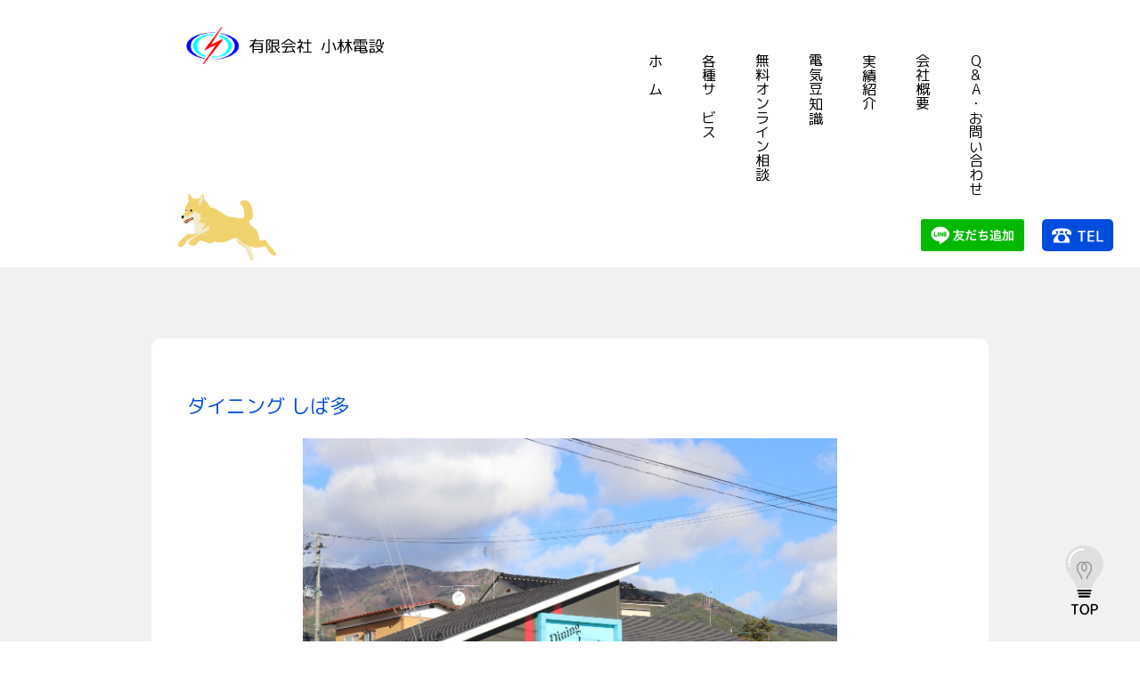

--- FILE ---
content_type: text/html; charset=utf-8
request_url: https://www.google.com/recaptcha/api2/anchor?ar=1&k=6LcyuigeAAAAAJ_t9kZmItgwR8BSTtFIz4N9_aGW&co=aHR0cHM6Ly9rb2JhZGVuLWUuY28uanA6NDQz&hl=en&v=7gg7H51Q-naNfhmCP3_R47ho&size=invisible&anchor-ms=20000&execute-ms=30000&cb=8v46y65l5rk2
body_size: 48315
content:
<!DOCTYPE HTML><html dir="ltr" lang="en"><head><meta http-equiv="Content-Type" content="text/html; charset=UTF-8">
<meta http-equiv="X-UA-Compatible" content="IE=edge">
<title>reCAPTCHA</title>
<style type="text/css">
/* cyrillic-ext */
@font-face {
  font-family: 'Roboto';
  font-style: normal;
  font-weight: 400;
  font-stretch: 100%;
  src: url(//fonts.gstatic.com/s/roboto/v48/KFO7CnqEu92Fr1ME7kSn66aGLdTylUAMa3GUBHMdazTgWw.woff2) format('woff2');
  unicode-range: U+0460-052F, U+1C80-1C8A, U+20B4, U+2DE0-2DFF, U+A640-A69F, U+FE2E-FE2F;
}
/* cyrillic */
@font-face {
  font-family: 'Roboto';
  font-style: normal;
  font-weight: 400;
  font-stretch: 100%;
  src: url(//fonts.gstatic.com/s/roboto/v48/KFO7CnqEu92Fr1ME7kSn66aGLdTylUAMa3iUBHMdazTgWw.woff2) format('woff2');
  unicode-range: U+0301, U+0400-045F, U+0490-0491, U+04B0-04B1, U+2116;
}
/* greek-ext */
@font-face {
  font-family: 'Roboto';
  font-style: normal;
  font-weight: 400;
  font-stretch: 100%;
  src: url(//fonts.gstatic.com/s/roboto/v48/KFO7CnqEu92Fr1ME7kSn66aGLdTylUAMa3CUBHMdazTgWw.woff2) format('woff2');
  unicode-range: U+1F00-1FFF;
}
/* greek */
@font-face {
  font-family: 'Roboto';
  font-style: normal;
  font-weight: 400;
  font-stretch: 100%;
  src: url(//fonts.gstatic.com/s/roboto/v48/KFO7CnqEu92Fr1ME7kSn66aGLdTylUAMa3-UBHMdazTgWw.woff2) format('woff2');
  unicode-range: U+0370-0377, U+037A-037F, U+0384-038A, U+038C, U+038E-03A1, U+03A3-03FF;
}
/* math */
@font-face {
  font-family: 'Roboto';
  font-style: normal;
  font-weight: 400;
  font-stretch: 100%;
  src: url(//fonts.gstatic.com/s/roboto/v48/KFO7CnqEu92Fr1ME7kSn66aGLdTylUAMawCUBHMdazTgWw.woff2) format('woff2');
  unicode-range: U+0302-0303, U+0305, U+0307-0308, U+0310, U+0312, U+0315, U+031A, U+0326-0327, U+032C, U+032F-0330, U+0332-0333, U+0338, U+033A, U+0346, U+034D, U+0391-03A1, U+03A3-03A9, U+03B1-03C9, U+03D1, U+03D5-03D6, U+03F0-03F1, U+03F4-03F5, U+2016-2017, U+2034-2038, U+203C, U+2040, U+2043, U+2047, U+2050, U+2057, U+205F, U+2070-2071, U+2074-208E, U+2090-209C, U+20D0-20DC, U+20E1, U+20E5-20EF, U+2100-2112, U+2114-2115, U+2117-2121, U+2123-214F, U+2190, U+2192, U+2194-21AE, U+21B0-21E5, U+21F1-21F2, U+21F4-2211, U+2213-2214, U+2216-22FF, U+2308-230B, U+2310, U+2319, U+231C-2321, U+2336-237A, U+237C, U+2395, U+239B-23B7, U+23D0, U+23DC-23E1, U+2474-2475, U+25AF, U+25B3, U+25B7, U+25BD, U+25C1, U+25CA, U+25CC, U+25FB, U+266D-266F, U+27C0-27FF, U+2900-2AFF, U+2B0E-2B11, U+2B30-2B4C, U+2BFE, U+3030, U+FF5B, U+FF5D, U+1D400-1D7FF, U+1EE00-1EEFF;
}
/* symbols */
@font-face {
  font-family: 'Roboto';
  font-style: normal;
  font-weight: 400;
  font-stretch: 100%;
  src: url(//fonts.gstatic.com/s/roboto/v48/KFO7CnqEu92Fr1ME7kSn66aGLdTylUAMaxKUBHMdazTgWw.woff2) format('woff2');
  unicode-range: U+0001-000C, U+000E-001F, U+007F-009F, U+20DD-20E0, U+20E2-20E4, U+2150-218F, U+2190, U+2192, U+2194-2199, U+21AF, U+21E6-21F0, U+21F3, U+2218-2219, U+2299, U+22C4-22C6, U+2300-243F, U+2440-244A, U+2460-24FF, U+25A0-27BF, U+2800-28FF, U+2921-2922, U+2981, U+29BF, U+29EB, U+2B00-2BFF, U+4DC0-4DFF, U+FFF9-FFFB, U+10140-1018E, U+10190-1019C, U+101A0, U+101D0-101FD, U+102E0-102FB, U+10E60-10E7E, U+1D2C0-1D2D3, U+1D2E0-1D37F, U+1F000-1F0FF, U+1F100-1F1AD, U+1F1E6-1F1FF, U+1F30D-1F30F, U+1F315, U+1F31C, U+1F31E, U+1F320-1F32C, U+1F336, U+1F378, U+1F37D, U+1F382, U+1F393-1F39F, U+1F3A7-1F3A8, U+1F3AC-1F3AF, U+1F3C2, U+1F3C4-1F3C6, U+1F3CA-1F3CE, U+1F3D4-1F3E0, U+1F3ED, U+1F3F1-1F3F3, U+1F3F5-1F3F7, U+1F408, U+1F415, U+1F41F, U+1F426, U+1F43F, U+1F441-1F442, U+1F444, U+1F446-1F449, U+1F44C-1F44E, U+1F453, U+1F46A, U+1F47D, U+1F4A3, U+1F4B0, U+1F4B3, U+1F4B9, U+1F4BB, U+1F4BF, U+1F4C8-1F4CB, U+1F4D6, U+1F4DA, U+1F4DF, U+1F4E3-1F4E6, U+1F4EA-1F4ED, U+1F4F7, U+1F4F9-1F4FB, U+1F4FD-1F4FE, U+1F503, U+1F507-1F50B, U+1F50D, U+1F512-1F513, U+1F53E-1F54A, U+1F54F-1F5FA, U+1F610, U+1F650-1F67F, U+1F687, U+1F68D, U+1F691, U+1F694, U+1F698, U+1F6AD, U+1F6B2, U+1F6B9-1F6BA, U+1F6BC, U+1F6C6-1F6CF, U+1F6D3-1F6D7, U+1F6E0-1F6EA, U+1F6F0-1F6F3, U+1F6F7-1F6FC, U+1F700-1F7FF, U+1F800-1F80B, U+1F810-1F847, U+1F850-1F859, U+1F860-1F887, U+1F890-1F8AD, U+1F8B0-1F8BB, U+1F8C0-1F8C1, U+1F900-1F90B, U+1F93B, U+1F946, U+1F984, U+1F996, U+1F9E9, U+1FA00-1FA6F, U+1FA70-1FA7C, U+1FA80-1FA89, U+1FA8F-1FAC6, U+1FACE-1FADC, U+1FADF-1FAE9, U+1FAF0-1FAF8, U+1FB00-1FBFF;
}
/* vietnamese */
@font-face {
  font-family: 'Roboto';
  font-style: normal;
  font-weight: 400;
  font-stretch: 100%;
  src: url(//fonts.gstatic.com/s/roboto/v48/KFO7CnqEu92Fr1ME7kSn66aGLdTylUAMa3OUBHMdazTgWw.woff2) format('woff2');
  unicode-range: U+0102-0103, U+0110-0111, U+0128-0129, U+0168-0169, U+01A0-01A1, U+01AF-01B0, U+0300-0301, U+0303-0304, U+0308-0309, U+0323, U+0329, U+1EA0-1EF9, U+20AB;
}
/* latin-ext */
@font-face {
  font-family: 'Roboto';
  font-style: normal;
  font-weight: 400;
  font-stretch: 100%;
  src: url(//fonts.gstatic.com/s/roboto/v48/KFO7CnqEu92Fr1ME7kSn66aGLdTylUAMa3KUBHMdazTgWw.woff2) format('woff2');
  unicode-range: U+0100-02BA, U+02BD-02C5, U+02C7-02CC, U+02CE-02D7, U+02DD-02FF, U+0304, U+0308, U+0329, U+1D00-1DBF, U+1E00-1E9F, U+1EF2-1EFF, U+2020, U+20A0-20AB, U+20AD-20C0, U+2113, U+2C60-2C7F, U+A720-A7FF;
}
/* latin */
@font-face {
  font-family: 'Roboto';
  font-style: normal;
  font-weight: 400;
  font-stretch: 100%;
  src: url(//fonts.gstatic.com/s/roboto/v48/KFO7CnqEu92Fr1ME7kSn66aGLdTylUAMa3yUBHMdazQ.woff2) format('woff2');
  unicode-range: U+0000-00FF, U+0131, U+0152-0153, U+02BB-02BC, U+02C6, U+02DA, U+02DC, U+0304, U+0308, U+0329, U+2000-206F, U+20AC, U+2122, U+2191, U+2193, U+2212, U+2215, U+FEFF, U+FFFD;
}
/* cyrillic-ext */
@font-face {
  font-family: 'Roboto';
  font-style: normal;
  font-weight: 500;
  font-stretch: 100%;
  src: url(//fonts.gstatic.com/s/roboto/v48/KFO7CnqEu92Fr1ME7kSn66aGLdTylUAMa3GUBHMdazTgWw.woff2) format('woff2');
  unicode-range: U+0460-052F, U+1C80-1C8A, U+20B4, U+2DE0-2DFF, U+A640-A69F, U+FE2E-FE2F;
}
/* cyrillic */
@font-face {
  font-family: 'Roboto';
  font-style: normal;
  font-weight: 500;
  font-stretch: 100%;
  src: url(//fonts.gstatic.com/s/roboto/v48/KFO7CnqEu92Fr1ME7kSn66aGLdTylUAMa3iUBHMdazTgWw.woff2) format('woff2');
  unicode-range: U+0301, U+0400-045F, U+0490-0491, U+04B0-04B1, U+2116;
}
/* greek-ext */
@font-face {
  font-family: 'Roboto';
  font-style: normal;
  font-weight: 500;
  font-stretch: 100%;
  src: url(//fonts.gstatic.com/s/roboto/v48/KFO7CnqEu92Fr1ME7kSn66aGLdTylUAMa3CUBHMdazTgWw.woff2) format('woff2');
  unicode-range: U+1F00-1FFF;
}
/* greek */
@font-face {
  font-family: 'Roboto';
  font-style: normal;
  font-weight: 500;
  font-stretch: 100%;
  src: url(//fonts.gstatic.com/s/roboto/v48/KFO7CnqEu92Fr1ME7kSn66aGLdTylUAMa3-UBHMdazTgWw.woff2) format('woff2');
  unicode-range: U+0370-0377, U+037A-037F, U+0384-038A, U+038C, U+038E-03A1, U+03A3-03FF;
}
/* math */
@font-face {
  font-family: 'Roboto';
  font-style: normal;
  font-weight: 500;
  font-stretch: 100%;
  src: url(//fonts.gstatic.com/s/roboto/v48/KFO7CnqEu92Fr1ME7kSn66aGLdTylUAMawCUBHMdazTgWw.woff2) format('woff2');
  unicode-range: U+0302-0303, U+0305, U+0307-0308, U+0310, U+0312, U+0315, U+031A, U+0326-0327, U+032C, U+032F-0330, U+0332-0333, U+0338, U+033A, U+0346, U+034D, U+0391-03A1, U+03A3-03A9, U+03B1-03C9, U+03D1, U+03D5-03D6, U+03F0-03F1, U+03F4-03F5, U+2016-2017, U+2034-2038, U+203C, U+2040, U+2043, U+2047, U+2050, U+2057, U+205F, U+2070-2071, U+2074-208E, U+2090-209C, U+20D0-20DC, U+20E1, U+20E5-20EF, U+2100-2112, U+2114-2115, U+2117-2121, U+2123-214F, U+2190, U+2192, U+2194-21AE, U+21B0-21E5, U+21F1-21F2, U+21F4-2211, U+2213-2214, U+2216-22FF, U+2308-230B, U+2310, U+2319, U+231C-2321, U+2336-237A, U+237C, U+2395, U+239B-23B7, U+23D0, U+23DC-23E1, U+2474-2475, U+25AF, U+25B3, U+25B7, U+25BD, U+25C1, U+25CA, U+25CC, U+25FB, U+266D-266F, U+27C0-27FF, U+2900-2AFF, U+2B0E-2B11, U+2B30-2B4C, U+2BFE, U+3030, U+FF5B, U+FF5D, U+1D400-1D7FF, U+1EE00-1EEFF;
}
/* symbols */
@font-face {
  font-family: 'Roboto';
  font-style: normal;
  font-weight: 500;
  font-stretch: 100%;
  src: url(//fonts.gstatic.com/s/roboto/v48/KFO7CnqEu92Fr1ME7kSn66aGLdTylUAMaxKUBHMdazTgWw.woff2) format('woff2');
  unicode-range: U+0001-000C, U+000E-001F, U+007F-009F, U+20DD-20E0, U+20E2-20E4, U+2150-218F, U+2190, U+2192, U+2194-2199, U+21AF, U+21E6-21F0, U+21F3, U+2218-2219, U+2299, U+22C4-22C6, U+2300-243F, U+2440-244A, U+2460-24FF, U+25A0-27BF, U+2800-28FF, U+2921-2922, U+2981, U+29BF, U+29EB, U+2B00-2BFF, U+4DC0-4DFF, U+FFF9-FFFB, U+10140-1018E, U+10190-1019C, U+101A0, U+101D0-101FD, U+102E0-102FB, U+10E60-10E7E, U+1D2C0-1D2D3, U+1D2E0-1D37F, U+1F000-1F0FF, U+1F100-1F1AD, U+1F1E6-1F1FF, U+1F30D-1F30F, U+1F315, U+1F31C, U+1F31E, U+1F320-1F32C, U+1F336, U+1F378, U+1F37D, U+1F382, U+1F393-1F39F, U+1F3A7-1F3A8, U+1F3AC-1F3AF, U+1F3C2, U+1F3C4-1F3C6, U+1F3CA-1F3CE, U+1F3D4-1F3E0, U+1F3ED, U+1F3F1-1F3F3, U+1F3F5-1F3F7, U+1F408, U+1F415, U+1F41F, U+1F426, U+1F43F, U+1F441-1F442, U+1F444, U+1F446-1F449, U+1F44C-1F44E, U+1F453, U+1F46A, U+1F47D, U+1F4A3, U+1F4B0, U+1F4B3, U+1F4B9, U+1F4BB, U+1F4BF, U+1F4C8-1F4CB, U+1F4D6, U+1F4DA, U+1F4DF, U+1F4E3-1F4E6, U+1F4EA-1F4ED, U+1F4F7, U+1F4F9-1F4FB, U+1F4FD-1F4FE, U+1F503, U+1F507-1F50B, U+1F50D, U+1F512-1F513, U+1F53E-1F54A, U+1F54F-1F5FA, U+1F610, U+1F650-1F67F, U+1F687, U+1F68D, U+1F691, U+1F694, U+1F698, U+1F6AD, U+1F6B2, U+1F6B9-1F6BA, U+1F6BC, U+1F6C6-1F6CF, U+1F6D3-1F6D7, U+1F6E0-1F6EA, U+1F6F0-1F6F3, U+1F6F7-1F6FC, U+1F700-1F7FF, U+1F800-1F80B, U+1F810-1F847, U+1F850-1F859, U+1F860-1F887, U+1F890-1F8AD, U+1F8B0-1F8BB, U+1F8C0-1F8C1, U+1F900-1F90B, U+1F93B, U+1F946, U+1F984, U+1F996, U+1F9E9, U+1FA00-1FA6F, U+1FA70-1FA7C, U+1FA80-1FA89, U+1FA8F-1FAC6, U+1FACE-1FADC, U+1FADF-1FAE9, U+1FAF0-1FAF8, U+1FB00-1FBFF;
}
/* vietnamese */
@font-face {
  font-family: 'Roboto';
  font-style: normal;
  font-weight: 500;
  font-stretch: 100%;
  src: url(//fonts.gstatic.com/s/roboto/v48/KFO7CnqEu92Fr1ME7kSn66aGLdTylUAMa3OUBHMdazTgWw.woff2) format('woff2');
  unicode-range: U+0102-0103, U+0110-0111, U+0128-0129, U+0168-0169, U+01A0-01A1, U+01AF-01B0, U+0300-0301, U+0303-0304, U+0308-0309, U+0323, U+0329, U+1EA0-1EF9, U+20AB;
}
/* latin-ext */
@font-face {
  font-family: 'Roboto';
  font-style: normal;
  font-weight: 500;
  font-stretch: 100%;
  src: url(//fonts.gstatic.com/s/roboto/v48/KFO7CnqEu92Fr1ME7kSn66aGLdTylUAMa3KUBHMdazTgWw.woff2) format('woff2');
  unicode-range: U+0100-02BA, U+02BD-02C5, U+02C7-02CC, U+02CE-02D7, U+02DD-02FF, U+0304, U+0308, U+0329, U+1D00-1DBF, U+1E00-1E9F, U+1EF2-1EFF, U+2020, U+20A0-20AB, U+20AD-20C0, U+2113, U+2C60-2C7F, U+A720-A7FF;
}
/* latin */
@font-face {
  font-family: 'Roboto';
  font-style: normal;
  font-weight: 500;
  font-stretch: 100%;
  src: url(//fonts.gstatic.com/s/roboto/v48/KFO7CnqEu92Fr1ME7kSn66aGLdTylUAMa3yUBHMdazQ.woff2) format('woff2');
  unicode-range: U+0000-00FF, U+0131, U+0152-0153, U+02BB-02BC, U+02C6, U+02DA, U+02DC, U+0304, U+0308, U+0329, U+2000-206F, U+20AC, U+2122, U+2191, U+2193, U+2212, U+2215, U+FEFF, U+FFFD;
}
/* cyrillic-ext */
@font-face {
  font-family: 'Roboto';
  font-style: normal;
  font-weight: 900;
  font-stretch: 100%;
  src: url(//fonts.gstatic.com/s/roboto/v48/KFO7CnqEu92Fr1ME7kSn66aGLdTylUAMa3GUBHMdazTgWw.woff2) format('woff2');
  unicode-range: U+0460-052F, U+1C80-1C8A, U+20B4, U+2DE0-2DFF, U+A640-A69F, U+FE2E-FE2F;
}
/* cyrillic */
@font-face {
  font-family: 'Roboto';
  font-style: normal;
  font-weight: 900;
  font-stretch: 100%;
  src: url(//fonts.gstatic.com/s/roboto/v48/KFO7CnqEu92Fr1ME7kSn66aGLdTylUAMa3iUBHMdazTgWw.woff2) format('woff2');
  unicode-range: U+0301, U+0400-045F, U+0490-0491, U+04B0-04B1, U+2116;
}
/* greek-ext */
@font-face {
  font-family: 'Roboto';
  font-style: normal;
  font-weight: 900;
  font-stretch: 100%;
  src: url(//fonts.gstatic.com/s/roboto/v48/KFO7CnqEu92Fr1ME7kSn66aGLdTylUAMa3CUBHMdazTgWw.woff2) format('woff2');
  unicode-range: U+1F00-1FFF;
}
/* greek */
@font-face {
  font-family: 'Roboto';
  font-style: normal;
  font-weight: 900;
  font-stretch: 100%;
  src: url(//fonts.gstatic.com/s/roboto/v48/KFO7CnqEu92Fr1ME7kSn66aGLdTylUAMa3-UBHMdazTgWw.woff2) format('woff2');
  unicode-range: U+0370-0377, U+037A-037F, U+0384-038A, U+038C, U+038E-03A1, U+03A3-03FF;
}
/* math */
@font-face {
  font-family: 'Roboto';
  font-style: normal;
  font-weight: 900;
  font-stretch: 100%;
  src: url(//fonts.gstatic.com/s/roboto/v48/KFO7CnqEu92Fr1ME7kSn66aGLdTylUAMawCUBHMdazTgWw.woff2) format('woff2');
  unicode-range: U+0302-0303, U+0305, U+0307-0308, U+0310, U+0312, U+0315, U+031A, U+0326-0327, U+032C, U+032F-0330, U+0332-0333, U+0338, U+033A, U+0346, U+034D, U+0391-03A1, U+03A3-03A9, U+03B1-03C9, U+03D1, U+03D5-03D6, U+03F0-03F1, U+03F4-03F5, U+2016-2017, U+2034-2038, U+203C, U+2040, U+2043, U+2047, U+2050, U+2057, U+205F, U+2070-2071, U+2074-208E, U+2090-209C, U+20D0-20DC, U+20E1, U+20E5-20EF, U+2100-2112, U+2114-2115, U+2117-2121, U+2123-214F, U+2190, U+2192, U+2194-21AE, U+21B0-21E5, U+21F1-21F2, U+21F4-2211, U+2213-2214, U+2216-22FF, U+2308-230B, U+2310, U+2319, U+231C-2321, U+2336-237A, U+237C, U+2395, U+239B-23B7, U+23D0, U+23DC-23E1, U+2474-2475, U+25AF, U+25B3, U+25B7, U+25BD, U+25C1, U+25CA, U+25CC, U+25FB, U+266D-266F, U+27C0-27FF, U+2900-2AFF, U+2B0E-2B11, U+2B30-2B4C, U+2BFE, U+3030, U+FF5B, U+FF5D, U+1D400-1D7FF, U+1EE00-1EEFF;
}
/* symbols */
@font-face {
  font-family: 'Roboto';
  font-style: normal;
  font-weight: 900;
  font-stretch: 100%;
  src: url(//fonts.gstatic.com/s/roboto/v48/KFO7CnqEu92Fr1ME7kSn66aGLdTylUAMaxKUBHMdazTgWw.woff2) format('woff2');
  unicode-range: U+0001-000C, U+000E-001F, U+007F-009F, U+20DD-20E0, U+20E2-20E4, U+2150-218F, U+2190, U+2192, U+2194-2199, U+21AF, U+21E6-21F0, U+21F3, U+2218-2219, U+2299, U+22C4-22C6, U+2300-243F, U+2440-244A, U+2460-24FF, U+25A0-27BF, U+2800-28FF, U+2921-2922, U+2981, U+29BF, U+29EB, U+2B00-2BFF, U+4DC0-4DFF, U+FFF9-FFFB, U+10140-1018E, U+10190-1019C, U+101A0, U+101D0-101FD, U+102E0-102FB, U+10E60-10E7E, U+1D2C0-1D2D3, U+1D2E0-1D37F, U+1F000-1F0FF, U+1F100-1F1AD, U+1F1E6-1F1FF, U+1F30D-1F30F, U+1F315, U+1F31C, U+1F31E, U+1F320-1F32C, U+1F336, U+1F378, U+1F37D, U+1F382, U+1F393-1F39F, U+1F3A7-1F3A8, U+1F3AC-1F3AF, U+1F3C2, U+1F3C4-1F3C6, U+1F3CA-1F3CE, U+1F3D4-1F3E0, U+1F3ED, U+1F3F1-1F3F3, U+1F3F5-1F3F7, U+1F408, U+1F415, U+1F41F, U+1F426, U+1F43F, U+1F441-1F442, U+1F444, U+1F446-1F449, U+1F44C-1F44E, U+1F453, U+1F46A, U+1F47D, U+1F4A3, U+1F4B0, U+1F4B3, U+1F4B9, U+1F4BB, U+1F4BF, U+1F4C8-1F4CB, U+1F4D6, U+1F4DA, U+1F4DF, U+1F4E3-1F4E6, U+1F4EA-1F4ED, U+1F4F7, U+1F4F9-1F4FB, U+1F4FD-1F4FE, U+1F503, U+1F507-1F50B, U+1F50D, U+1F512-1F513, U+1F53E-1F54A, U+1F54F-1F5FA, U+1F610, U+1F650-1F67F, U+1F687, U+1F68D, U+1F691, U+1F694, U+1F698, U+1F6AD, U+1F6B2, U+1F6B9-1F6BA, U+1F6BC, U+1F6C6-1F6CF, U+1F6D3-1F6D7, U+1F6E0-1F6EA, U+1F6F0-1F6F3, U+1F6F7-1F6FC, U+1F700-1F7FF, U+1F800-1F80B, U+1F810-1F847, U+1F850-1F859, U+1F860-1F887, U+1F890-1F8AD, U+1F8B0-1F8BB, U+1F8C0-1F8C1, U+1F900-1F90B, U+1F93B, U+1F946, U+1F984, U+1F996, U+1F9E9, U+1FA00-1FA6F, U+1FA70-1FA7C, U+1FA80-1FA89, U+1FA8F-1FAC6, U+1FACE-1FADC, U+1FADF-1FAE9, U+1FAF0-1FAF8, U+1FB00-1FBFF;
}
/* vietnamese */
@font-face {
  font-family: 'Roboto';
  font-style: normal;
  font-weight: 900;
  font-stretch: 100%;
  src: url(//fonts.gstatic.com/s/roboto/v48/KFO7CnqEu92Fr1ME7kSn66aGLdTylUAMa3OUBHMdazTgWw.woff2) format('woff2');
  unicode-range: U+0102-0103, U+0110-0111, U+0128-0129, U+0168-0169, U+01A0-01A1, U+01AF-01B0, U+0300-0301, U+0303-0304, U+0308-0309, U+0323, U+0329, U+1EA0-1EF9, U+20AB;
}
/* latin-ext */
@font-face {
  font-family: 'Roboto';
  font-style: normal;
  font-weight: 900;
  font-stretch: 100%;
  src: url(//fonts.gstatic.com/s/roboto/v48/KFO7CnqEu92Fr1ME7kSn66aGLdTylUAMa3KUBHMdazTgWw.woff2) format('woff2');
  unicode-range: U+0100-02BA, U+02BD-02C5, U+02C7-02CC, U+02CE-02D7, U+02DD-02FF, U+0304, U+0308, U+0329, U+1D00-1DBF, U+1E00-1E9F, U+1EF2-1EFF, U+2020, U+20A0-20AB, U+20AD-20C0, U+2113, U+2C60-2C7F, U+A720-A7FF;
}
/* latin */
@font-face {
  font-family: 'Roboto';
  font-style: normal;
  font-weight: 900;
  font-stretch: 100%;
  src: url(//fonts.gstatic.com/s/roboto/v48/KFO7CnqEu92Fr1ME7kSn66aGLdTylUAMa3yUBHMdazQ.woff2) format('woff2');
  unicode-range: U+0000-00FF, U+0131, U+0152-0153, U+02BB-02BC, U+02C6, U+02DA, U+02DC, U+0304, U+0308, U+0329, U+2000-206F, U+20AC, U+2122, U+2191, U+2193, U+2212, U+2215, U+FEFF, U+FFFD;
}

</style>
<link rel="stylesheet" type="text/css" href="https://www.gstatic.com/recaptcha/releases/7gg7H51Q-naNfhmCP3_R47ho/styles__ltr.css">
<script nonce="tIGUCWNA3AAOxFyW8R-6IQ" type="text/javascript">window['__recaptcha_api'] = 'https://www.google.com/recaptcha/api2/';</script>
<script type="text/javascript" src="https://www.gstatic.com/recaptcha/releases/7gg7H51Q-naNfhmCP3_R47ho/recaptcha__en.js" nonce="tIGUCWNA3AAOxFyW8R-6IQ">
      
    </script></head>
<body><div id="rc-anchor-alert" class="rc-anchor-alert"></div>
<input type="hidden" id="recaptcha-token" value="[base64]">
<script type="text/javascript" nonce="tIGUCWNA3AAOxFyW8R-6IQ">
      recaptcha.anchor.Main.init("[\x22ainput\x22,[\x22bgdata\x22,\x22\x22,\[base64]/[base64]/[base64]/[base64]/[base64]/[base64]/[base64]/[base64]/[base64]/[base64]\\u003d\x22,\[base64]\\u003d\\u003d\x22,\x22w5bCtkLCp8OjJsOCHsO0RC7CqsKZUsKJM1JswrNOw5/Dnk3DncOhw75QwrI7T216w5zDjsOow6/Dn8O3woHDnsK7w4YlwohEFcKQQMOvw4nCrMK3w5/[base64]/[base64]/[base64]/DviANw4bCvFJ9w6VsMHzCpxvCl2TCucONRsOCFcOKVMOAdRRkEG07wrxtDsKTw6nCjmIgw7cCw5LDlMKfZMKFw5Zuw4vDgx3CkwYDBzPDtVXCpT8Vw6lqw5VGVGvCosOsw4jCgMKtw6MRw7jDncOqw7pIwr8oU8OwFsOWCcKtScOKw73CqMOAw6/[base64]/wqzCt8KGw7vCg8Olw6nDncOGKsOtwqkOwo3CtkTDusKRc8OYbsOgCSvDsXBiw4Q6dcOEwoLDiGhXwo4wesKSNwXDt8OPw4hlwr7Cgmsvw4zClltSw6TDqRAlwokNw5cxAX3CvcO+CMOLw6UGwpbCn8K+w5DCl23DrMKbUcOfw4jDjMKyAcOTwoDClkPCncOlEV/[base64]/DkQjCocKPwpx/w5PDvwAEwo8Dwq/CpUzDn0/DkcKZw5fCkRfDgsKRwqvChMOvwqcZw4/DhAN/[base64]/DgMK5AcOSwpdNwqHDoQ3CszptwpDCgRDCtDPDuMOENsO1SsORPW5owo8dwoMkwrbCtgEFRRA9wrpBcsKyBk4CwrzCp0IDByvCkMOWacO5wrNrw63CisO7fcKAwpLDv8K/P1PDs8KxPcOsw4fDkC98wqkbwo3Cs8KdPgk5w57DqGY9w5PDqxPCpmI5E1XCs8KPw7PCt2ldw4vChMKmKlp1w6/DpSozwoTCv1YNw4LCl8KTcsKcw4pVw48fX8OuYCrDvMK9csKoZS/[base64]/ChjQWOsK3w7PCmMO9w5syd0HCr8KGe8O6FRXDmArDvmPCj8KwOBjDpAbClWPDtMKkworCuX45J1wFWQkue8K/[base64]/MUjDoDUIb8K1wpXCnVvCqhzDk8O+wrDDuRHCtUPCm8OIwovDv8KwUMOAwopsa00jU0nCpkDCvE5/w57DpsOkdykUMsOkwqfClkPCii5Mwq7Dg0t9NMK7OVXCjiHCpsOBCsOQOyfDiMOidsKTHMKKw5/[base64]/[base64]/DkFrCuknCkcK0w4TDpndgfAgDwo7Di1M1wqZ0w4NKOsO5QULDscKGXMOiwpsIbsK7w4HCrMKoHhXDiMKDwpF/w7jCoMOeZAUwEcKuwoTDjMKFwpgALllpHAx9worCmcOyw7vDgsKWCcOnN8KZw4PDgcOeVmdkwrlkw7YwD1BUw7DCmx3CgTNud8O/w4xmBlNuwpbDpMKdXE/Cr2kWXT1DCsKQasKWwqnDqsOBw65aK8OhwqzCiMOmwoQ2D24yW8Oxw6VCQcKgIyrCoRnDinENM8OWw5zDgHRGUDofwoHDpRoswprDiF8LREMEMsOjURNxw4vDtDzCvMKpfMO7w5bCvTcRwoN9Riolci/DuMK/w5FEw63Dv8OeOw1SS8KPdl/Cjl3DtcKXQxhSUkfDhcKuPyZxIRkfw4FAw7LDqTvDkMKEWMO+fxTCq8OGMRnDrsKIGCkow6jCu1DDrMKcw5TDpMKKwqQ0w7rDpcO6VSPDv3rDvmMawoEawpLCvCpTw5fCnDPDjj1/w43DmHhHMMOJw7XCgirDgRl0wrgiw6bCjcKVw5ZPTXNqBMK1KcKPE8O4wr9zw4jClsK/[base64]/[base64]/DssKhLzl7w6I+AsO8FmzDqcKkw6kWw63CuMO5DsOhwpPChFoFwqfCh8OZw7h7ACNuwpbDg8KEYiBNXmrDtMOmwojDkQpRMcKuwpbDhcOMw6vCicKcCC7DjUrDiMOADMOKw65NS2sZMgLDqUEiwoLDv3MjUMOTwo/[base64]/YGt/w68nwpvCr8KrIcKKIg41cyHCq8KaS8OzZ8ONb381MGbDkMKWacOEw7HDiyzDvEd6d1zDvBI5e1U0w7HCjmXDrTHCsFDCrsODw4jDncOMFMKjEMOewq83WldIIcKAw57CscOtbsOcLld8I8Ofw6x0w4PDrH4cwqXDtMOpwrETwopjw7/CkgrDhxLDk2fDsMKaV8KwCUlOwrLCgGHDrjZ3ZGfCg3/CicOmwpvCsMOEGmw/wpvDocOoMlXCiMOEwqp3w5F2JsKhdMKWeMKKw5BKHMO8w7p1woLDp0VRVm5bD8Omw7V/[base64]/DvXsZw7M3JyJVdMKrw6bDsyU9YVHDo2PClsOYGcOswqDChcOKCAF2ESEILAzDtFLDq37CnwQdw5dsw4htw61kUAMDBMK/ZwJDw6pbIXTCisKpKG/CoMORVMKXTsOfwp7Cm8Kxw5Emw6tuwqgSW8OUc8K3w4nDrsOWwrAbKsK5w65gwrHCmsOyHcOMwqIdwrUcF2h0P2YBw5jCisOpW8O4w7NRw7bDpMKjR8OGw4TCl2bCgC3DoEoxwpcNf8OLw7bCoMOSw4PDmBbCqi0tFcO0WAMAwpTDtcKxbcKfw7Yow580wrzDvX/CvsOEEcOZC1BgwrUcw51SZiwUwpx3wqXCvl0Sw4NAb8ONwoLDlcOlwpFqRMO/[base64]/DmcKDwo1vw6FgwoLChcKkwoJ+w7VCbx4CPsKyHDPDggzCvsOva8OWNMKxwo7DusOhHMOhw4kfW8O6E0rCnwIpw6oCZ8OjUMKIa0w/w4AwIcKIPzHDj8OPJSLDncOlIcOBVUrCoFdoFg3DjwPCulgdLsOIXX58w5HDtzPCqcO5woguw7wnwqHDnMOUw5p+SXTDgMOvwrLDkFXDpsKGUcKnw47Dt2rCkxvDkcONw7PDmWRLW8KEICLDpzXDncOwwp7Ck1A9UWjCkHDDlsOZOcOpw4DDrBjDv2/[base64]/JsOcwqg4AsKIwrrDocKZw4ZcI8KjNwsgwqUGacKnw5nDrSgvwr/[base64]/CiC3DrVPDvHRIwpIJw6o0w7AuDhRnPX08DsK0HMKZwqULw4XCsXxdN38Pw4jCtMOyFsOpW1MiwoHDtcOZw7/DpMO2wpkIw5zDisOxCcKLw6DCpMOOVQw4w6rCu3bDnB/Cok3Cgz/[base64]/[base64]/CukjCscKiPcOzIGzDlsOeK8OLwrbDuwcZw7TDs8KZV8KWfcKUwrvCkA0MGB3Dkl7CsB9YwrgBw7nCusK5IcORa8KGwqQUKnNQworCq8KhwqTCg8Omwq8GHjFuO8OhFcOHwoZFTS18wop4w7/DvsOlw5Mywr7Dpwd8wqHCpEYXw4/Dj8OIA2DCj8OzwpISw4fDlBrCtVDDqMKzw7RQwqXCrEfCicO8w4pVWsOqUlTDuMKYw4dYA8KaP8OiwqoUw6o4KMOrw5U1w7EkUU3CgDROw7pPIWbCoj92ZVvChA/[base64]/DnsKtel7CuVdSJsO8wqjDm8O1Q8Oqw6nChFrDrTxIYcKCRXstQsKTfcKJwosLw4pww4PCncKmw7rCt3Uyw4TCh35hbMOIwpwhScKMOV8hYsOOw53DhcOEw7PCvlrCsMOpwpjDtGTCug7DtUTDkcKcGmfDnTbCnyPDuDBbwpNTw5Jww6XDsi46wrXCvn5hw7rDuhDClk/CsTLDgcK2w4kdw53DqsK6NBPCr3TDgkR1D3rCucO6wrfCusOOPMKCw6gcwr3DhyYMw5zCnWVRTMK7w4nCmsKKOsKGwoIcwqnDvMOCH8Kwwp3CrD/CmcO6I1pjEU9dw4rCsgXCoMKbwpJUw7/CrcKPwrzCicK2w6QNCgo7w5YiwrhuCiouQMKKA2XCmxt5bsOTw7Y1w44Iwo3CnzfCmMKEEmfDh8Klw6duwr4kIMO2w7/CoV1zFMKUwppFdGLCmwlsw6TDjzzDjMK2NsKIDMKMQ8OBw7Rhw53Cu8OxFcOXwo7CrcOPU3g3wroHwqLDmsKDcsO2wqVEwpzDmsKWw6QPWlvCsMK8eMOoJMO3amIBw4Z1blACwrrDgcKjwoNmQ8KWDcOXKsKJwp/Dt2/CtRF+w53Dv8O5w5DDsy7CvWkGw4N2Zn/CjSlTG8Ozwo0NwrjDksKcWFUaBsOqVsOnw5DDosOjw5DChcOvdCjDjsKRGcKCwrHDgAzDu8KoAVdkwrwcwqnDhMO4w6AzBcOoaVXDjMOlw4vCr3vDu8ONbcO/wqlfLSsBDgBVMjJAwojCiMKzXAhZw7/DjjY9wppyUcKOw7jCgcKcw6HDokIBQhdSbBtBS3MNw7jCgX1OFMOWw5QHw4zCuQ9UdsKJAcKVYcOGwqTCisO0BERkdFrDgFk3a8OIXmLDmihdwofCtMKGDsKbwqDDn2vCsMKkw7Zxwqx5F8KDw7rDlsO2w6FTw5bCo8KUwq3Dhw/CpTjCqmnCmsKWw47DtRbCicOowo3DpsKYIkg2w7d4w6JvX8OYTy7DscKjZgHDtMOqJUTCihvCosKfGsO5ang/wo7CuGIUw7AMwp1Dwo/Cqg7DtsKtUMKPw7QcVhILKcOTa8KdJ03ClE0Uw6UWOCB0w5fCt8KZUF3CrnLDpMKoAFbDmcOSaRdMFsKcw5LCsSFcw5jDo8KWw4DCqVkOVMOqZz4ccRgUw78sMQZeWsOyw5JLPipdU0rDuMKOw7/CgcKWw750YQ0dwoDCjy/CrhvDnsOOwq03EMOjKXVZw7N7P8KVwp8FGMO/[base64]/Cl8KDEsKMwofDlMOHw4nDlSMeHsKgwqfDtQNvBsOSw6V8GSrCgBtYXUU6w7/Ds8O2wovDr0nDtiMdfMKhQWo2wqnDgX9ZwofDlBDDt3FEw4DCgH1OXBDDlj1jwr/[base64]/[base64]/[base64]/wp5HDMKWS8O6LMOhDmTDpBLDjsK4E3PDqMKGMmxod8KMKCZFaMOQNXDDocKrw68yw5PClMKbwqMwwq4AwonDoz/Dr1rCs8KIEMOzEw3CpsOCEQHCnMOvLcOZw7h7wqA5d1dCwro9OAPCh8Kdw7fDv3Vrwod0S8KYFsO+N8K+wpE1L15LwqDDr8KiIcOjw4/CicOIPG9qYcOTwqTDpcKGwqzCqsKmGxvCusOPw63DsEXDoxbCnTgxCn7DpsOswpFaM8KZw5RwC8OhfMKXw6MVRkDChyTCsBzDuTvDtsKGJyvDg1lyw7XDg2nCn8OHNlh7w7rChMK/w5obw6dTIFRtLyltdcOMw5Jiw5pLw5bDmw83w7Ylw4Q6wo0fwrDDl8KdI8OjRmkdK8O0woEVI8KZw47DmcKcwoZHFMOOwqp5CGYFDMOOZBrCo8KNw7A2woZ4woPDi8ORLMK4NFXDi8OrwpMyFMO/[base64]/CgAR8wpc9eXDCmmHCgH4XMcKqw4fDlsKFASXDnU1ww5bDvMOLwosNGFzDt8KCRMKjP8OOwoc4OzrCiMOwMx7DpcO2NlVgEcKuw7XCuT3CrcKhw6vDiw/CohIuw5fDuMKkEcKSw7TCncO9w6/Cu0rCkD8BFcKBJ13Cjz3CimlDW8KfcWhew6wOB2heIcO6wqPCg8KWR8Okw5vDkVI4woACwqbDlTLDjcOgw55kwrTDqwnDriXDlkdSJMOgO13CoQ/DlznDq8O3w6gNw5PCkcOXahrDoCNKw7NMTMOHEEbDvRYhRHfCi8KPU1RVwp9Dw71GwoRVwqNRRsKZKsODw7EewosiDMKscsOrwpoVw7jDsU9fwoQNwq7DmMKmwqLDjhBlw6vCuMOjJMK/wrTCjMO/w5MXFBoIBMOubMOvHgwKw5cHDMO3worCqxE2WADCmcKgwqh8N8K6IUfDgMK8KWslwp9Ow4DDqGrChkRNCQ/[base64]/Cq1fDrcOnw4PCgCXCqcKmwqUGwrAEwqFiwoN0QMKCRSLClsKuOE90d8Kiw7R4PEYQw7JzwonDjU8YV8O2wq0+w59xNMOPXcOTwp3DmsKZOH/CoTvClF/Dm8OGNsKqwpw/LSTCrjjCpcOWwpvDtMORw6bCt1DCg8OPwobDi8OgwonCr8OqMcKTZ0ILHDjCtcOxw67Dnzx2eDxSQcOCCV4Zwr7DgHjDuMO8wprDpMOvw5HCvT/DmT0mw4PCoyDDiEsTw6LCvcK+WcKqwoHDjsOSw61Nwql+w7LDjWUvw4dFw6laesKOw6PDoMOjKcKpwq3CsQvCscKPwr7CqsKRRFbCg8OCwpoaw7lgw597w5sBw5TDrlTClcKiw6/DmMKFw67DnsObw7EtwojClyXDhnxFw47DpxDCnMORXgFAZwLDvkfDuFonL0xpw6LCsMKMwqXDvsKnL8OaAiF3w7V4w5lIw5XDsMKIwoFMGsOgcX8hM8Oxw4Yyw7M9Qg1uw701VMOIw5IvwqLCvcKUw4AewqrDjMOlTsOiKcK0RcKJwpfDq8OVwr0xRxMeeWI/EsKQwoTDh8Ozwq/ChMOQwohiwrchamoTcmnCig1Yw60UMcOVwp/CvxvDicK6Tj/CjsO0wrrCi8KMfcOXw67Do8O2w7jCik/Ckj8lwoDCicOzwoozw7suw6/CmsK4w5wcf8KmYsOITcOjw7vDp05ZXEg7wrTCgA8RwrTCisO0w75hGsObw51yw4/ChMK8w4V/wp46axl3FMOUw7Bdw7Q4W2nDqsOaF0YFw44wLXDCjcObw7h9eMKdwpHDu219wrFKw7HCsGHDm01DwpPDrTMzCkZAD1xLQsKRwoxcwoQtf8KswqwKwq9Afg/CtsO4w4dLw74lF8OTw6HDuiUnwpXDk1HDoyl3FHUvw40uXsKtL8Olw7k5w4J1IcKzwqjDsT/Crg/DtMO/w67CoMK6LS7DoBTCpQAjwqlCw6RMLk4HwoXDo8KfAF52WsOJw5dzEF8owoVzMRTCu1R5BsOZwpUBw6ZBK8OIacKvXD8tw5PCuyhhFBURTMO+w4EzT8Kfw5rClkMlwofCosOHw4xRw6hFwpfChsKQwoHClMOhOE/DucKywqkUwqYdwoZhwrAER8KvacOKw6IHw5c6GgzCjn3CmMK/VcOaKRZbwpM0RcKRSSTCqisUXcOmPMKIcMKPfcKow53DtcOFw6HChcKlIcOIaMOKw5bDtms9wrTDvwrDqcK3EUTCu00jHMO7QcOKwq/CniwQTMK0LsKLw54WF8OlfEFwAD7CqFsCwrbDgMO9w5k9w55CMnR5WyfCgHPCpcOmw5stBTdVwrTCuDHDow4dcgsJLsOUwql8UBlSXcKdw5rDrMO3CMK+w5V5QxgLIMKuw4gNPcOiw4bDtMOpW8OcahgjwrHDqi3ClcOufQXDtsO3Z2wuw6/Drn/Do2XDpnwKwrg3woAewrNIwrnCpwLCoyzDkFNmw7olw5Yrw47DjsKmwrHCnMO8Qg3DosO+Z2gNw7VLwrY8wpNaw406KH91w4LDkcKLw4XCvcKHwr9FRU1uwqxAZRXCkMOAwrbDqcKgw7wbw7c8G1JsKjByQ35Yw5oewp/CqsOBwoPCjD7CicOqw5nDtCZrw4xHwpQsw7HDvHnDisOOwqDDocKzw5jCmVtlfMKlTMKAwoVXfMK/worDlMOKPsOYZ8Kbw6DCrWEkw71ww67DmsKNBsK2D0HCq8OLwpMLw5nChMO7w4PDmFsHw6/[base64]/[base64]/[base64]/[base64]/DoXLClsKHBV7DssOmw6NZw5hoX3IPdinDmDhLwqnCu8KRYFEAw5TChQPDtX8VLcKsAEcqRRMmGcKSY0dENsO0BMO9YB/CnMO1YiLDtMKPwokOc3HCtcO/w6vDuUTCtEbDumgNw4nChMK7BMO8dcKaZGvDrMOZQMOJwoPCkgrCvmtEwqTDrMKvw4TCgGvDhAfDg8O8OMKgB1EdGMOMw7jDn8KQw4Zqw7zDpcKlc8Kdw7Bvw54lcC/ClcKKw5gidA1GwrRnHQbCnyHCoj7CuhkOw7oJW8KswqLDoCRHwq9yEkjDpSDChMO+DmdFw5I1UMKhwqM8d8Kfw642RFvClUDCvwZDwp/Cq8KWw4sTwoR7bSrDmsOlw7PDixcowqrCmA7Dn8OOHCRHw7NYccOXw7dqV8O8acKhBcO9wpXCgsO6wqoWNMOTw616VkHDizgmEk7DlV5hZMKHQMOMOyg0w5FfwoDDlMOcY8OZw4jDl8OGcsK3d8O/YsOkw6rDkGrCuUULGzF/[base64]/[base64]/DlE1PLyoMw6zCuMOrw7J/wpvDsFzCjgJBw7rDvQJCwotVf2QFM07CncKJwozCisKSw6RsOS/CtXhywqlhU8KQacKUw4/[base64]/V8K7UsO/CAEfcwzCvcOWT2ErTMOUYMO2w6hII1TDiHM+ChpWw5gBw4AGBMKhZ8OYwqvCsRvChQdHTl/DjgTDjsKAE8K9URQsw6AEd2LCrEJKw5ptwrjCtcOrPgjCjBLDtMOee8OPMcOKwrNqQcO0FsOyfHPCunFQIMOCwpfCo3YXw5DDpsOleMKwDsKnEn9Bw7FJw6ZVw6taIiEjUE/CmwzCssOqAAMow5zCrMOQw7fDhwhcw7Rqw5XDoizCjDogwpbDv8OzKsOWZ8KOwoFMVMK/[base64]/Dl3zDl8OJw4nCvj5pJcOOwpkTDC7DhcOOPGjDvMKOBVtyLHnDtXfDr3o1w7hYK8KpcsOQw7HCmMKsGUPCoMOJwovDtsOmw5hpw7lIbMKKwrbChcKew4PChEHCnsKFAyxNViPDssOaw6E7HzAFwqzDvUVzYsK9w6MMYMKcQk/Cnz7CiGTDrEQYEDjDjMOpwqZ8NsO9DSjCvsK9FlNLwqDDvsKawo3DvXrDmVZcw5s0V8K7PcKdFjdIwqTCtgDDhMO7CWPDqmZwwqrDssKTwpEIJcK8fFjCjMKUWG/CqDdcWMO5eMKSwoTDmcOZTsKmKMKPIyV0w63CssKYw4DDv8KmDnvDpsOCw6EvPsKdw6PCtcKqw4p8SRLCkMKsUQUdSVbDvsOjw6PDlcK5bmtxRsOLRcKWwpUJwoVCI3/Dr8Kww6Y2wrTDiELDiknCq8OTZMKbSSYSOsO2woF9wpXDvj7DisOXYsOBewzDicKEUMK8w486ehAeNGhDasOqW17CnsOJQ8O3w4HDqMOENcOawqg/wqLDncKBwpBnwot2JcOGcBxKw65DScOqw6lKwrIKwrfDnMOdw43CrBXDnsKIVcKfFFl/dmpfb8OjYMObw7J3w4DCvMKIwpPCn8ORw5jDgHNqdhIwNANEXy1aw57Ct8KrJMOvcg7Ck0vDiMOhwrHDngTDn8KMwpB9EkfCmxQrwq4DOcOSw5lbwoZrClzCqMOcDcOqwrhWYzY9w6nCqMOVRRHCnMO5w7TDgFXDpMKKAX4LwoB4w6w0V8Onwp1wS1nCszh/w7wBRMKnTXTCvR3DtDfCjWgaOsKvEsKrSsK2F8OKUMKHw74oKmxRAQzCjcOISgzCpcKmw7nDtjHCg8OEw6cjGQfDgTPCvW99w5IscsKpHsKpwpFcDGkDccKRwqAlMsKgbA7DgT3Cu0EmEhQ9ZMKiwrxbXsKxw79vwo9yw53ChnNwwqZ/SR3Dt8ODW8O8JQbDlT9FAEjDn0vCrMOiScObHwYERm3DnsONwrXDgxnDgiYRwqzCgAvCscKxwrXCqMOQGsKBwpvDtMKcET8OJcOuw77DqXIvw5DDpgfCsMOjIm3CtktzaDxrw6fCkAjCiMKhw4XCiXtXwrd6wol/wpphelnDtFPCn8KNw4DDtcKcbcKkW0R5YTDDtMONHBnCvmgNwp3Ct0lMw5cXEltkfhpcwqLCosKBIBAgwpjCj310w70AwpzCl8OreC7DocKuwrbCpVXDvhFxw4jClMK7KsKNwoTCk8OJw7Bxwp9TL8OYC8KONcOuwoXCkcKlw5/DrGDCnh3DvsOdT8K8w47CiMKEbcOiwr57QxrCmgnDpnhVwpHCljJ+wrLDiMOlK8OOU8KcLivDq0/[base64]/CucKvw4rCgWXCuMKGbcOqJm5cD8KjE8O1wpTDjUTCr8O8OcKiMxPCkcKZwqDDrsK7IhLCl8OoVsOIwqdOwobDtMOewofCj8OJVSjCoGbCiMK0w5QxwobCrsKDFR4tBF1mwrbCk0xvDwDCrV8twr/Cs8KwwrE7OMOIw6d6wqxGwrw3VzPCg8KtwrgpUsKDwosEesKwwoQ+wrzCuipJAcKkwprDlcObw7Blw6zCvDLDlSQLLypkAmXDrcK2w716UEUVw57DicKew5TCjE7Cq8OaXEMRwrHDkmEiB8Kuwq/CpsONdcOEWsKfwqjDnQxZEVTCkDrDqsOTwrjDkX7Ck8OJfTzCksKaw4t6WHTCi3bDqB7CpBnCrzIxw4LDkGEFaTcCQMKcSBsXYCXCkMKKWl8OBMOnPsO8wqgowrkSc8KNfyxpwofCvcOyOk/[base64]/RsO3wpPCr8O6w5NSB3XCusKuYxFKw5ceM1bDq2nCk8K3bsK2X8K/GcKYwqrCjijCqgzCpsKkw7waw6ZiKsOgw7rChiXDk2jCp1XDuRHDiSvCnmTCgC8pUHPDoSE9Rz9xF8K1ShvDmMOdwrnDhcKQwrx6w592w57Ds1DCom9kN8K6EixvbV7CpMKgAB3CvMKKwoDDmC8EfHHCvcOqw6BQfMOYwoUhwo9xIsKoNUsjCsOwwqhYa38/[base64]/CvcOVw5gqVMKXCsKVw7peLHPDrMOfanLCtWFOwrwTwrNCLFTDnB4nwr1RYQHCh3nCi8KYwqVHw75XOsOiVsK5csKwWcO5w4HCtsORw5vCtXMBw5YhM25LUQg8DMKeXMOaAsKWWcKKdQoYwosdwp7CrMKNFsOtZMOswqtHHsKUwoMIw63Cr8Opw6d/w6YVwpvDoxowRyjDucOiecKzwovDrcKeKsK0WsOnK0rDjcKDw7PDijVawpLDpcKdacOBw4seKMOtw6nClgl2BG8xwoA9dWDDu0lMw57Ck8KuwrAxwoPDsMOgwovCq8KQMGvCinXCshzDhsK4w5RobcOecsK5wrAjHyzCnE/Cr1cwwphxGCPDn8KGw6DDuz90LQt4wocYwop5woFgGjXDgUfDvWl2wql4w6EYw4Fkw4rDiGvDgMKwwp/[base64]/DjQZaBEMBJMKNwozDksOkwq7CsMOvHVAucwpFJcKyw49Kw7UKwoPDv8OXw6vCnUNww5BJwr7DicO8w6fCpcKzBD8awqYVLRoSwq3Dl0Jmwrt4w5/DmsO3wpRLOlEUc8Olw4lRw4QJVRV9ecOUw5w8TXcSXDjCglzDjSkiw5TCnBvDvcONIDtxYsK8w7jDvh/CoFkiUiXCksOnwrkgw6Bxf8Kjw7PDrsKrwpTDq8OYwpbCr8KOIMO/wrHDhivCmMORw6A5fsKbeEt0wozDicOrw6/DmyrDuE9ow7rDpHUTw5dEw4TCocOxazLCnsODw4VbwpjCmE4MXRDCtzPDt8Krw67CrsK7CsKXw6FvGcOxw4DCpMOafz/[base64]/Cl1/[base64]/w7bDlMKeZUd9w75iV8KVwqllw7MnwrrDmR/DgkPCq8Ktw6LDmcKjwrrDmQDChMKmwqrCusOLd8KnfFIaOldYNVbDqXcmw6TCqkHCpcOJWCMmXsK2egnDkAjCkUjDisOVD8KHbBDDhMKaTQfCqsOYD8OAbUfCiVjDiQLDtTBfc8K9wptMw6bCg8Kswp/Cg1LCiFNmC19AN2p4fMKsHgVww47DtsK2CiAaDMOHEDkCwonDkMOZwoNHw6HDjF7Dhg/CtcKSRUjDqk8hOTJVNFUxw6w7w53CsWDCjcK6wq3CgHsBwqPChmMnw6rCjglxIw7CmD3DoMK+wr9owp3CtsOnw4/CvcKmw4tYHDEpeMKRPVsyw5DCvsOHNcOOP8OVGsKzwrHClCs6JcO/fcOvwottw4XDnRXDpgzDvsKmw57Cj2tSEcOcHwBePBjCr8O1wqQGw5vCvsKoJhPCgQkCJcO8w6tBwqAfw7FhwqvDkcKrd3PDisO8wrHCrG/CtcKjXcO4wpAzw5rComXDq8KwBMKLGWVfSMOBwqzCnH4TY8KCTcKWwqElA8OqIjc/KMKuesOYw4HCgRxCK2Ujw7bDnMK1QlzCs8K6wqfDtBvCnSDDjxHChjs0woXChsKPw5nDtwsXC2kNwoF2YMK9wp0PwrPDmw3DjxHDuENHUnjCicKvw5DCo8OWVS7DgVnCmnXDgg/CqMKxZsKMU8O3w4xuOMKZw6hcdsK1wrQTQ8Oww6pAT28/[base64]/DjQkgwqzCosOkD8O5w7vCqsOOKhNYw6BJwrkKXsOkOMKiOBAAKcO5emYWw7EzAsOow6zCoEsweMKNZMOFDsK/w61awqxiwpHDisOdw6vCuScpdW7CrcKZw6E0w7YqLnrDog3Dg8O/MirDncKCwrnChMKww5rDrzAtB3ESw4tewrnDs8Kjwo47R8OrwqbDuytvwqrChF3DhRvDksKqw7c2wpAJWHdQwoZlAcK3wrYtYnfCgB3Cu3Zaw7RAwq9PClbDnzDDm8KdwrZKBsO2wpPDo8OeXyY7w4dAcj8aw5UYHMKkw7A8wqp/[base64]/CksKnbxUKw5RpeB7CmHcswoFwPcODwpNiEsOwVjzClFdNwqYkw4nDs2JtwoZXJ8OGTFDCthDCgCpVIFR/wrlwwpjCrk5lw5pcw6V8a3HCpMONLMKTwpHCk0UvZRh1NBrDoMOgw4/Dh8KAw6wKYcO9aVlRwo/DqiFFw5zCq8KHFjXDpsKew5QdBn/Cih1zw5glwprChHYST8OQfGE2w4QkG8OYwrcgwrkdaMOGXsKrw6hfM1TDl3fDqMOWMcKoCsOXAsK+w5TClMKzwrMww4fDg30Iw7fDhDTCmmpBw40ZMsORLh3CnMO+wrLDhsOdQMKnd8K+Fhoww4Y3wpoFUMO/w5PDozbDhzpBbcONDsKzw7XCr8Kuwr/DvMO6w4PCn8KGaMOsExkNC8KtMy3Dp8OOw7U2Sxs+KU3DqcKYw5vDnxhjw6pzw4NRUCDCtMKww7DCoMKBw7xjEMK4w7XDp1fDhMOwRBojw4fDrUIjCMO7w4kew7EgecK9fENgXFB7w7Zlwp/ChChRw5LDk8KxBXzCgsKCwofDvcO6wqrCr8KtwpdGw4dfwr3DiH9fwrfDq0gfw6DDvcKuwq1+w5vCrEQTwpHCm2fCnMKBwo0LwpYwWcOwXS5gwprDpRzCoG3DqnrDm1fCtsKeL19Dwp8Ew4LCpBzCmsOvw7Y9wpx3AsOuwpLDk8KTwqrCoCR3wqTDksO/[base64]/CngDDtSJnwqN3w7Vbd8ObV8KoG1bChl5jKsKqwovDp8OCw4/DvsKYwoTCnQXCiHXChsKFwrTChsOfwq/CnirDq8KQG8KZbkvDl8O1wp7DucOHw67CosOHwrMHSMKrwrd+SzUpwqtwwqkCCMKiwozDtETDscKkw4nCjsOxFXRgwrY3w6fCn8K8wqU9N8K/Q17Ds8KnwqPCqsOAwqzCgiPDgQ3CocOew5DCtMOMwoUCwqNfPsOWw4cEwrxUWcO3wrwWGsK6w59Fd8Oaw7Vwwrhow6TCuj/[base64]/RVvDhGbChMOYTl1kZAdMwqNAPMK8wrw+w6LCrVoaw5zCiwLCv8Oaw6XDvF7DiTnDsURnwoLDvW9xXMOnC2TCpATDrsKKw7wzOA9yw65MLcKQUsOOHmBSaETCmnbDnMKhAMOJBsOsd1/[base64]/CqcOpRXFnKHVcKVtGwqTDqHVpUsO1wrImwqlgAsKNPMKjGMKUw77DvMKKeMO1w53Ck8Kvw7gMw6sww7Y6YcK5fzFDwoTDlcOWwoDCtMOqwqLDh0rCjXDDlMOLwpBKwrLCs8KCUsKKwr5gdcO/w5vCuwEaIcKkwqgKw4gHwoXDl8O9wrhsN8KHV8KQwq3DvAnCs1nDrFR/QyUMP1zCvMKKWsOWJ3lSEm7DjCFRLzoDw4kPekvDjhEJBiTCrigxwr1qwphGF8OjTcOzwoPDjsOZXsKfw4YdEnk2OsKzwoPDnsKxw7pPw798w4vDosKsGMOGwp4yFsKtwowrwq7Cv8Ocw7MfGcK8JsKgSsKiw6oHw7Jjw5FDw6LDkyoRw6HCnMK/[base64]/DgcOfw79rwqnCi8OdEg5pb1tBC8Kcw7bDqEVsw7QVLk/DrMOqRsKnEMOibztCwrHDrDBVwpnCnjXDpcOIw7I0bMO8wpJqZsK9dsKWw4ALw4vDk8KIWEvCj8KBw6nCi8OxwrbCvcKmaTwEw514V23DlcOvwpLCjsOWw6XCicOcwpjCnSDDpEdUwrLDu8K5KwtAaRfDjyItwp/CkMKKwqbDiXHCuMKtw4Fvw5bCg8Kqw55RSMO5wofCpyfDrTfDjARwWz7CkkAwWjk/woxLdsOhWiciSAHDlMOnw6tjw6Uew7zDsALDrEDDoMOkwqHCt8Kxwp0KOMOzTcOrCk14C8K/w6nCrWRTPUjCj8KPZUbDrcKvwpkowpzChi/CkDLCkgrClxPCtcOqVsKmV8KRTMOrW8KNSHEFw7AYwr4uS8O0JcOPPj1lwr7DtcKew6TDnkV1w7snwpHCvsK6wpIKSMO4w6nCmC/Cj2jDo8K3w7dPX8KOwpwaw7jDkcKqwoDCpQ7CpGEsA8Olwrd3fsKXEcKTaDRJRm92w7/DqsK2E0o1VcOnwr0Ow5YOw4QXIzZIRC8tCcKlQsOywpnDnsKpwoDCs0PDm8OXCMKnHMKMJsKjw5bDgcKRw73CvDbCkCE6GAhFfGrDt8OIbMOsKsKFBMK/[base64]/CgcOucSJnwoc4QS/Cli49RsKPGMOxw7jCiAzCusK+wo7CjsOzZsOuRWPDgARgw6zDonLDuMOGw6MmwqnDp8KbFhjDtBgWwpTDsixMIxTDsMOKwqUYw5/DtEJDLsK7w6Fmw7HDuMKbw6vCsVknw5HChcK1wqJpwoptA8Ogw4LCpsKqJcOKLcKzwqfCgMK3w71Dw6nDicKGw4xCQsK3acOaDsOHw7HCmm3Cn8OUCXjDnE3Clw9Pw5/[base64]/DiRvDiBNVYB7Dl8KLw5/DmsOJZMKPw4vCnTdww4VsfiBwKyXCk8OwKMK+wr1Rw67CqFTDl1DDkR51QsKGQCh8SUFjd8KsL8Oww77CmjnDgMKqwpBEwoTDsnHDjcOze8OrBMOSClZHNEArw7oRSlbCrsKtfE0owo7DjyVGYMOdZVLDlj7DgUULIsOUESLCjcOIwrXCkFVOwo/DjSxaPMOTBEwneljDvcO2wrByVhrDqcObwqnCscK0w743wqvDpMO6w4vDiU3Dq8Kbw6zDnBnCgcKpwrPDosOeGl7DoMK8CMO3wpUzWsKACMOuOsK1ElwjwqIkZMORFV/DgWjCnXrChcOwRk3CgkTCo8O1wozDhWXCkMOqwrELBnA+wptSw4QZw5PCpsKeVMOmK8KRPDbChsKsTMKHaBJMwrjDh8K9wqvDu8OHw5TDgsKYw5RrwoXCoMKRUsOiBMOdw5ZIwqsswo46FjXDucOJYcOtw7IMw79OwqInDwlpwo1dw6EnVMOYJlAdwq/Dj8ORwq/DmsOkNV/DkG/Dh3zDhBnChMOWCMOaPlLDjMKbWcKpw4hQKn7Dq1bDrjzCgSwFwr7CgRIewqrCmsKDwq9UwoYtL1/DjMKXwpU4F0Q+dcKAwpvDssKEKsOlIcKpwoIcC8OTw4HDmMKZFjxVw5fCrSldeU5mw7XDg8KWFMO9dkrCk297wqp0FHXDu8Oyw4tBWhRjAsK1w4lMYMOWN8OCwpw1w6p9IWTChm5rwpHCiMKkMWMDw4U4wrM4c8K/w7zCnGzDicOaJ8K1wq/CgCJZMjLDnMOuwrfCh2/DtGo4wotmO3TCm8Oawp4nScO3LcK/[base64]/CtGZMw5jDtHzCtDfCoMOlwrvDqsODwqEyw641VggYwos6YQV/wqLDj8OvL8KJw7vCk8KSw4s2O8OrCBxdwrwUAcK5wrglw4tOVcKCw4RjwokZwqDCtcONBSPDoGjDhsOIwqnDiGg8BcOGw4HDtSgUJX3DmWogwrQ/[base64]/XH4zwqo7woTCsBYHw5UYw6c5w7fDg8OWc8KebsOJwpXCqcOcwqLCqXJEw5TCjMOLHSQiMsOBCALDohHCqSLChMKQcsK/w5/Ch8OSW1LCqMKFw5U+PcKzw6/[base64]/w5rDusKKOW5Fw7BzwoZkwrTDvgbDtMOdKGvDtsK2w7tiwrhFwrokw6nCpAJZJcKgZ8KDwr93w5U4WcOATiwKGlrCkCLDhMOIwqbDg1dLw4jCqlvDvsKeBGnCrsO0esKmw49EG0HCkSUXG1nCr8KvYcOvw508wrtucC92w5fDpsK/MsKAwoRDwozCpMK8ccOvVzpzwoEsdsOUwrXCiQzCn8OlYcOVSlfDmWR9IsKQw4AZw6XDgMOVCF9CLWAbwrl6w6gdHsKzw5sFwqXCl2N/wpfDjVpew5/DmDxJScO6w6HDo8Ksw6bDmiNdHRfCnMOIT2tIcsKkfgnClGzCm8OxdH3CpTUfJFHDujvCksOTwqXDp8OACE7CuyAxwqzDtD9cwobCuMK/[base64]/[base64]/DucKqTT0EwotcM8OFwqrDssKdCcKsHMKsw6xvwpp4wqHDtQbCp8KMID0rWCDCujjDjSp9ckRVBWHDiBnCvHfDscOjBRE7bMOawprCvkDCiz3DssOPw63CtcO+wrcRw4lAMW/CvnzCoiPDmSLDrwDCmcO5GcK7S8K7w4/[base64]\\u003d\x22],null,[\x22conf\x22,null,\x226LcyuigeAAAAAJ_t9kZmItgwR8BSTtFIz4N9_aGW\x22,0,null,null,null,1,[21,125,63,73,95,87,41,43,42,83,102,105,109,121],[-1442069,591],0,null,null,null,null,0,null,0,null,700,1,null,0,\[base64]/tzcYADoGZWF6dTZkEg4Iiv2INxgAOgVNZklJNBoZCAMSFR0U8JfjNw7/vqUGGcSdCRmc4owCGQ\\u003d\\u003d\x22,0,0,null,null,1,null,0,0],\x22https://kobaden-e.co.jp:443\x22,null,[3,1,1],null,null,null,1,3600,[\x22https://www.google.com/intl/en/policies/privacy/\x22,\x22https://www.google.com/intl/en/policies/terms/\x22],\x22r6H69DtpCKwSuSWNJDLJpPqFW7fu3xYJp1tVnXguY/g\\u003d\x22,1,0,null,1,1766927399200,0,0,[33,201,79,202],null,[252,212,94,163,100],\x22RC-jwdp2t5riRXVHw\x22,null,null,null,null,null,\x220dAFcWeA6QW8SQkn-HWZBKhLXqA3bNE-KIddBdFXZ84EfvOEIuBqmpxM9uQl-TWtqFKvyOkiCiFHHoYFKgJ8ETggbTXKTNK1NQjA\x22,1767010199054]");
    </script></body></html>

--- FILE ---
content_type: text/css
request_url: https://kobaden-e.co.jp/wp-content/themes/kobaden/style.css
body_size: 5528
content:
/*
Theme Name: kobaden
Theme URI: https://kobaden-e.co.jp/
Description: 
Author: トナリノ
Author URI: https://tonarino.org
*/

@charset "UTF-8";

* {
	margin: 0;
	padding: 0;
}

html {
	background-color: #ffffff;
}

body {
	margin: 0 auto;
	padding: 0;
	font-family: 'M PLUS Rounded 1c', sans-serif;
	font-size: 16px;
	font-weight: 300;
	line-height: 2em;
	color: #000000;
}
@media screen and (max-width: 736px) {
	body {
		font-size: 14px;
	}
}

img {
	width:100%;
	max-width: 100%;
	height: auto;
}

p {
	margin-block-start: 0;
	margin-block-end: 0;
}

a {
	text-decoration: none;
	color: #000000;
}

a:hover {
	opacity: 0.5;
}

ul {
	list-style-type: none;
	margin-block-start: 0;
	margin-block-end: 0;
	padding-inline-start: 0;
}

h2 {
	font-size: 28px;
	font-weight: bold;
	color: #004ddd;
	text-align: center;
	margin-block-start: 0;
	margin-block-end: 0;
}

h3 {
	display: flex;
	align-items: center;
	justify-content: space-between;
	font-size: 28px;
	font-weight: bold;
	color: #004ddd;
	margin-block-start: 0;
	margin-block-end: 0;
	margin-bottom: 60px;
}

h3:before, h3:after {
	content: '';
	width: 300px;
	border-bottom: #004ddd 5px dotted;
}

h4 {
	font-size: 22px;
	font-weight: normal;
	color: #004ddd;
	font-weight: 1.5em;
	margin-block-start: 0;
	margin-block-end: 0;
	margin-bottom: 20px;
}

/*個別ページ見出し*/
h5 {
	font-size: 18px;
	text-align: center;
}

@media screen and (max-width: 1024px) {	
	h3:before, h3:after {
		width: 209px;
	}
}

@media screen and (max-width: 699px) {
	h2 {
		font-size: 23px;
	}
	
	h3 {
		font-size: 23px;
	}

	h3:before, h3:after {
		width: 20%;
	}

	.short:before, .short:after {
		width: 13%;
	}

	h4 {
		font-size: 18px;
	}

	h5 {
		font-size: 15px;
		text-align: center;
	}
}

hr {
	display: block;
	unicode-bidi: isolate;
	margin-block-start: 0;
	margin-block-end: 0;
	margin-inline-start: auto;
	margin-inline-end: auto;
	overflow: hidden;
	border-style: inset;
}

.wrap {
	overflow: hidden;
}

/*============
TOP
=============*/
/*------------
ヘッダー
------------*/
header {
	max-width: 940px;
	margin: 0 auto;
}

.flex-header {
	height: 300px;
	display: flex;
	justify-content: space-between;
	align-items: flex-start;
}

header h1 img {
	display: block;
	height: 42px;
	margin: 30px 0 115px;
}

@media screen and (max-width: 1024px) {
	header {
		width: 100%;
		position: relative;
	}

	.flex-header {
		height: 140px;
		display: flex;
		justify-content: space-between;
		align-items: flex-start;
	}
	
	header h1 img {
		width: auto;
		height: 34px;
		position: absolute;
		bottom: 16px;
		right: 20px;
		margin: 0;
	}	
}

@media screen and (max-width: 1024px) {
	header h1 img {
		height: 30px;
		bottom: 10px;
		right: 10px;
	}
}

header .motto {
	display: flex;
	align-items: flex-start;
	margin-left: 60px;
}

header .motto .whitebox:first-child {
	height: 293px;
	margin-right: 20px;
}

header .motto .whitebox {
	width: 80px;
	height: 441px;
	background-color: #ffffff;
	z-index: 1;
	position: relative;
}

header .motto .whitebox p {
	height: max-content;
	font-size: 50px;
	color: #000000;
	writing-mode: vertical-rl;
	text-orientation: upright;
	z-index: 2;
	position: absolute;
	top: 0;
	left: 50%;
	transform: translateX(-50%);
	-webkit-transform: translateX(-50%);
}

_::-webkit-full-page-media, _:future, :root header .motto .whitebox p {
	right: 50%;
}

header .motto img {
	width: 100px;
	margin-left: 30px;
}

@media screen and (max-width: 1024px) {
	header .motto {
		margin-left: 80px;
		margin-top: 50px;
	}
	
	header .motto .whitebox:first-child {
		height: 234.4px;
		margin-right: 15px;
	}
	
	header .motto .whitebox {
		width: 64px;
		height: 352.8px;
	}
	
	header .motto .whitebox p {
		height: max-content;
		font-size: 40px;
		top: 10px;
	}
	
	header .motto img {
		width: 80px;
		margin-left: 20px;
	}
}

@media screen and (max-width: 699px) {
	header .motto {
		margin-left: 30px;
		margin-top: 73px;
	}
	
	header .motto .whitebox:first-child {
		height: 130px;
		margin-right: 15px;
	}
	
	header .motto .whitebox {
		width: 35px;
		height: 190px;
	}
	
	header .motto .whitebox p {
		font-size: 20px;
	}
	
	header .motto img {
		width: 60px;
		margin-left: 10px;
	}
}

/*------------
ヘッダー（ナビ）
------------*/
nav ul {
	display: flex;
}

nav ul li {
	width: 30px;
	margin: 50px 30px 0 0;
}

nav ul li:last-child {
	margin-right: 0;
}

nav ul li a {
	height: 170px;
	writing-mode: vertical-rl;
	text-orientation: upright;
	padding-top: 10px;
	position: relative;
	display: inline-block;
}

nav ul li a:hover {
	color: #004ddd;
	opacity: 1;
}

nav ul li a::after {
	content: '';
	position: absolute;
	top: -50px;
	left: 50%;
	width: 1px;
	height: 50px;
	background-color: #004ddd;
	-webkit-transform: scaleY(0);
	-ms-transform: scaleY(0);
	transform: scaleY(0);
	transition: transform 300ms;z-index: -1;
	-webkit-transform-origin: center top;
	transform-origin: top center;
}

nav ul li a:hover::after {
	transform: scaleY(1);
	-webkit-transform-origin: center bottom;
	transform-origin: center top;
}

@media screen and (max-width: 1024px) {
	/*ハンバーガーボタン*/
	.hamburger{
		position: fixed;
		cursor: pointer;
		background-color: #ffffff;
		top: 20px;
		right: 20px;
		width: 35px;
		height: 35px;
		z-index: 3;
	}
	
	/*ボタン内側*/
	.hamburger span{
		display: inline-block;
		left: 8px;
		transition: all .4s;
		position: absolute;
		border-bottom: #004ddd 2px solid;
		border-radius: 1px;
		width: 20px;
		margin: 0 auto;
	}

	.hamburger span:nth-of-type(1) {
		top: 5px;
	}

	.hamburger span:nth-of-type(2) {
	
		top: 12px;
	}
		
	.hamburger span:nth-of-type(3) {
		top: 19px;
	}

	.hamburger::after {
		position: absolute;
		top: 13px;
		left: -2px;
		content: 'MENU';
		display: block;
		width: 100%;
		color: #004ddd;
		transform: scale(0.6);
		text-decoration: none;
		text-align: center;
		white-space: nowrap;
		transition: all .4s;
	}

	.hamburger.active::after {
		content: 'CLOSE';
	}

	.hamburger.active span:nth-of-type(1) {
		top: -5px;
		transform: translateY(20px) rotate(-45deg);
	}

	.hamburger.active span:nth-of-type(2) {
		opacity: 0;
	}

	.hamburger.active span:nth-of-type(3) {
		top: 35px;
		transform: translateY(-20px) rotate(45deg);
	}


	nav.globalMenuSp {
		position: fixed;
		z-index : 2;
		top  : 0;
		right : 0;
		color: #ffffff;
		text-align: center;
		transform: translateY(-100%);
		transition: all 0.6s;
		width: 200px;
		height: 480px;
	}

	nav.globalMenuSp ul {
		display: block;
		background: #004ddd;
		margin: 0 0 0 auto;
		padding: 0;
	}

	nav.globalMenuSp ul li {
		width: 200px;
		height: 60px;
		list-style-type: none;
		padding: 0;
		border-bottom: 1px solid #fff;
		margin: 0;
	}
	
	nav.globalMenuSp ul li:first-child {
		height: 120px;
	}

	nav.globalMenuSp ul li:last-child {
		padding-bottom: 0;
		border-bottom: none;
	}

	nav.globalMenuSp ul li a {
		display: block;
		color: #ffffff;
		font-size: 17px;
		text-align: left;
		height: auto;
		writing-mode: horizontal-tb;
		text-orientation: sideways;
		padding: 0;
		position: relative;
		top: 16px;
		left: 20px;
	}

	nav.globalMenuSp ul li:first-child a {
		top: 76px;
	}

	nav.globalMenuSp.active {
		transform: translateY(0%);
	}
}

@media screen and (max-width: 699px) {
	.hamburger::after {
		top: 15px;
		left: 0;
	}
}

/*------------
メインビジュアル
------------*/
.slider {
	position:relative;
}

.slider li {
	display: none;
}

.slick-prev, 
.slick-next {
	display: none;
}

.slick-dots {
	display: none;
}

/*------------
SNS
------------*/
.relative {
	position: relative;
}

#SNS {
	position: absolute;
	top: 20px;
	right: 30px;
	z-index: 10;
}

#SNS div {
	display: flex;
}

.fix {
	position: fixed;
	top: 20px;
	right: 30px;
}

#SNS img {
	display: block;
	width: auto;
	height: 36px;
}

#SNS a {
	padding-right: 20px;
}

#SNS a:last-child {
	padding-right: 0;
}

#SNS-res {
	display: none;
}

@media screen and (max-width: 1024px) {
	#SNS {
		display: none;
	}

	#SNS-res {
		display: block;
		position: fixed;
		top: 0;
		right: 75px;
		z-index: 99999;
	}
	
	#SNS-res div {
		display: flex;
	}

	#SNS-res img {
		display: block;
		width: auto;
		height: 28.8px;
	}
	
	#SNS-res a {
		padding-right: 20px;
	}
	
	#SNS-res a:last-child {
		padding-right: 0;
	}
}

/*------------
概要
------------*/
#description {
	max-width: 940px;
	margin: 75px auto 0;
}

#description p {
	margin-bottom: 60px;
}

#description .movie {
	width: 650px;
	height: 360px;
	margin: 0 auto 60px;
}

#description .movie-wrap {
	position: relative;
	padding-bottom: 56.25%; /*アスペクト比 16:9の場合の縦幅*/
	height: 0;
	overflow: hidden;
}
 
#description .movie-wrap iframe {
	position: absolute;
	top: 0;
	left: 0;
	width: 100%;
	height: 100%;
}

#description img {
	display: block;
	width: 150px;
	margin: 0 0 0 auto;
}

@media screen and (max-width: 1024px) {
	#description {
		width: 90%;
		margin: 30px auto 0;
	}

	#description .movie {
		width: 100%;
		height: auto;
	}
}

/*------------
サービス紹介
------------*/
section:nth-child(even) {
	background-color: #f1f1f1;
}

section .container {
	max-width: 940px;
	margin: 0 auto;
	padding: 100px 0;
}

hr {
	width: 300px;
	border: #004ddd 2px solid;
	margin: 10px auto 60px;
}

@media screen and (max-width: 1024px) {
	hr {
		width: 240px;
	}
}

@media screen and (max-width: 1024px) {
	section .container {
		width: 90%;
	}
}

section .container > p {
	text-align: center;
	margin-bottom: 60px;
}

.big-p {
	font-size: 18px;
	text-align: center;
}

@media screen and (max-width: 699px) {
	.big-p {
		font-size: 15px;
	}
}

.service {
	display: flex;
	justify-content: space-between;
	flex-wrap: wrap;
}

.service div {
	width: 25%;
}

.service img {
	display: block;
	width: 140px;
	margin: 0 auto 10px;
}

.service p {
	text-align: center;
	margin-bottom: 60px;
}

.ryoukin {
	width: 300px;
	height: 40px;
	margin: 0 auto;
	background: url("images/ryoukin-after.svg");
	background-position: center;
}

.btn a {
	display: block;

}

.btn:hover img {
	visibility: hidden;
}

@media screen and (max-width: 699px) {
	.service div {
		width: 50%;
	}
}

/*------------
リンク
------------*/
.box {
	max-width: 460px;
	margin: 0 auto 100px;
}

.consultation {
	max-width: 460px;
	background: url("images/consultation-after.svg") no-repeat;
	background-position: center;
	margin-bottom: 30px;
}

.link {
	display: flex;
	justify-content: space-between;
	flex-wrap: wrap;
}

.common {
	width: 300px;
	height: 80px;
}

.trivia {
	background: url("images/trivia-after.svg") no-repeat;
	background-position: center;
}

.cases {
	background: url("images/cases-after.svg") no-repeat;
	background-position: center;
}

.company {
	background: url("images/company-after.svg") no-repeat;
	background-position: center;
}

@media screen and (max-width: 1024px) {
	.link {
		justify-content: center;
	}

	.trivia {
		margin-right: 30px;
	}

	.trivia , .cases {
		margin-bottom: 30px;
	}
}

@media screen and (max-width: 736px) {
	.box {
		width: 90%;
	}

	.trivia {
		margin-right: 0;
	}
}

/*------------
お知らせ・お得情報
------------*/
section .info-box {
	max-width: 480px;
	margin: 0 auto;
	padding: 100px 0;
}

@media screen and (max-width: 736px) {
	section .info-box {
		width: 90%;
	}
}

.blog {
	display: flex;
	justify-content: flex-start;
	margin-bottom: 45px;
}

.blog:last-of-type {
	margin-bottom: 100px;
}

.day {
	width: 90px;
	color: #004ddd;
	margin-right: 30px;
}

/*------------
WP-PageNavi
------------*/
.wp-pagenavi {
	text-align: center;
	display: flex;
	justify-content: center;
}

.wp-pagenavi a,
.wp-pagenavi span {
	font-weight: 500;
	text-decoration:none;
	border: none;
	border-radius: 4px;
	width:38px;
	height:38px;
	color: #333;
	display: block;
	line-height: 38px;
	margin-left: 3px;
	opacity: 1;
}

.wp-pagenavi > .previouspostslink , .wp-pagenavi > .nextpostslink {
	background: #666;
	color: #fff;
	width: 80px;
}

.wp-pagenavi > .previouspostslink:hover , .wp-pagenavi > .nextpostslink:hover , .larger:hover , .smaller:hover {
	background-color: #9e9e9e;
}

.wp-pagenavi span.current {
	background-color: #ddd;
	pointer-events: none;
}

@media screen and (max-width: 699px) {
	.wp-pagenavi a,
	.wp-pagenavi span {
		width:48px;
		height:48px;
		line-height: 48px;
	}

	.wp-pagenavi a.larger , .wp-pagenavi a.smaller {
		display: none;
	}
}
/*------------
クレジットカード
------------*/
#creditcard .box {
	margin: 0 auto;
}

.ao {
	color: #004ddd;
	margin-bottom: 30px;
}

/*------------
フッター
------------*/
footer {
	background-color: #004ddd;
	color: #ffffff;
}

.house {
	background: url("images/house.svg") repeat-x;
	height: 55px;
	background-color: #ffffff;
}

#page.house , #single.house {
	background-color: #f1f1f1;
}

.footer-box {
	max-width: 460px;
	margin: 80px auto 0;
	padding-bottom: 30px;
	position: relative;
}

.footer-box img {
	width: auto;
	height: 43px;
	margin-bottom: 20px;
}

.footer-box a {
	opacity: 1;
}

.address {
	margin: 0 0 80px 80px;
}

.copyright {
	font-size: 13px;
	text-align: center;
}

.dog {
	position: absolute;
}

.footer-box .dog {
	width: 100px;
	height: auto;
	margin-bottom: 0;
	bottom: 20px;
	left: -180px;
}

@media screen and (max-width: 1024px) {
	.footer-box .dog {
		width: 78px;
		left: -98px;
	}
}

@media screen and (max-width: 699px) {
	.house {
		height: 28px;
	}

	.footer-box {
		width: 90%;
	}
}

/*------------
TOPへ戻る
------------*/
.GoToTOP {
	position: relative;
}

.GoToTOP a {
	opacity: 1;
}

.GoToTOP img {
	width: 65px;
	height: 90px;
	position: fixed;
	bottom: 30px;
	right: 30px;
}

.GoToTOP img:nth-of-type(2) {
	opacity: 0;
}

.GoToTOP:hover img:nth-of-type(2) {
	opacity: 1;
}

@media screen and (max-width: 1024px) {
	.GoToTOP img {
		width: 52px;
		height: 72px;
		bottom: 20px;
		right: 20px;
	}
}


/*============
下層ページ
=============*/
/*------------
ヘッダー
------------*/
header#page {
	height: 300px;
}

.page-dog-header {
	position: relative;
}

.page-dog-header img {
	width: 110px;
	position: absolute;
	top: 210px;
	left: 30px;
}

.header-img {
	margin-bottom: 80px;
}

@media screen and (max-width: 1024px) {
	header#page {
		height: auto;
	}

	.flex-header {
		height: 140px;
	}
	
	.page-dog-header img {
		width: 88px;
		position: absolute;
		top: 68px;
	}
	
	.header-img {
		margin-bottom: 80px;
	}
}

@media screen and (max-width: 1024px) {
	.header-img {
		margin-bottom: 30px;
	}
}

/*------------
SNS
------------*/
#page-SNS {
	position: absolute;
	top: 246px;
	right: 30px;
	z-index: 10;
}

#page-SNS div {
	display: flex;
}

#page-SNS img {
	display: block;
	width: auto;
	height: 36px;
}

#page-SNS a {
	padding-right: 20px;
}

#page-SNS a:last-child {
	padding-right: 0;
}

@media screen and (max-width: 1024px) {
	#page-SNS {
		display: none;
	}
}

/*------------
共通
------------*/
section#page {
	background-color: #f1f1f1;
}

section#page .container {
	max-width: 940px;
	margin: 0 auto;
	padding: 80px 0 120px;
}

.container-780 {
	max-width: 780px;
	margin: 0 auto;
	padding: 0 0 80px;
}

@media screen and (max-width: 1024px) {
	section#page .container {
		width: 90%;
	}
}

/*------------
各種サービス(service)
------------*/
.caution {
	font-size: 15px;
	text-align: right;
	margin-bottom: 20px;
}

.service-box {
	background-color: #ffffff;
	border-radius: 10px;
	margin-bottom: 20px;
}

.service-box:last-child {
	margin-bottom: 0;
}

.flex-service {
	display: flex;
	padding: 30px 80px 30px 0;
}

.service-box:nth-of-type(n+4):nth-of-type(-n+7) .flex-service {
	padding: 0 80px 0 0;
}

.flex-service div:first-child {
	width: 240px;
	display: flex;
	align-items: center;
	margin: 0 auto;
}

.flex-service div img {
	width: 140px;
	display: block;
	margin: 0 auto;
}

.flex-service div {
	width: 460px;
	display: block;
}

.service-box:nth-of-type(n+4):nth-of-type(-n+7) .flex-service div:last-child {
	padding: 30px 0;
}

.service-ttl {
	font-size: 18px;
	color: #004ddd;
	border-bottom: #004ddd 1px solid;
	margin-bottom: 20px;
}

.flex-service div li {
	display: flex;
	justify-content: space-between;
}

.container-620 {
	max-width: 620px;
	margin: 0 auto;
}

.container-620 p {
	font-size: 15px;
	line-height: 30px;
	word-wrap: break-word;
}

@media screen and (max-width: 1024px) {
	.caution {
		text-align: center;
	}

	.service-box {
		width: 460px;
		margin: 0 auto 20px;
	}
	
	.flex-service {
		display: block;
		padding: 30px 60px;
	}

	.flex-service div li {
		display: flex;
		justify-content: space-between;
	}
	
	.service-box:nth-of-type(n+4):nth-of-type(-n+7) .flex-service {
		padding: 30px 60px;
	}
	
	.flex-service div {
		width: 100%;
	}
	
	.flex-service div img {
		width: 112px;
		margin: 0 auto 30px;
	}
	
	.flex-service div:last-child {
		width: 100%;
	}
	
	.service-box:nth-of-type(n+4):nth-of-type(-n+7) .flex-service div:last-child {
		padding: 0;
	}
	
	.service-ttl {
		font-size: 15px;
	}
	
	.container-620 {
		max-width: 100%;
	}
	
	.container-620 p {
		font-size: 14px;
	}
}

@media screen and (max-width: 699px) {
	.service-box {
		width: 100%;
	}

	.service-ttl {
		font-size: 15px;
	}
	
	.flex-service {
		padding: 30px;
	}
	
	.service-box:nth-of-type(n+4):nth-of-type(-n+7) .flex-service {
		padding: 30px;
	}

	.flex-service div li {
		align-items: center;
	}

	.flex-service div li p {
		line-height: 1.2em;
		word-break: keep-all;
		margin-bottom: 10px;
	}

	.flex-service div li p:last-child {
		width: 38%;
		text-align: right;
	}
}

/*------------
無料オンライン相談(consultation)
------------*/
.online-img {
	display: block;
	width: 460px;
	margin: 0 auto 80px;
}

.flow {
	margin-bottom: 80px;
}

.flow p {
	text-align: justify;
}

.flex-flow {
	display: flex;
	justify-content: space-between;
	flex-wrap: wrap;
}

.flex-flow div {
	width: 23%;
	box-sizing: border-box;
	background-color: #ffffff;
	border-radius: 10px;
	padding: 65px 20px 30px;
	position: relative;
}

.flex-flow div img {
	width: 123px;
	position: absolute;
	top: -10px;
	left: -2px;
}

.consultation-box {
	max-width: 780px;
	margin: 0 auto;
	box-sizing: border-box;
	border: #004ddd 1px solid;
	border-radius: 10px;
	padding: 30px 40px;
	display: flex;
	flex-wrap: wrap;
	justify-content: space-between;
	align-items: center;
}

.consultation-box div p {
	text-align: left;
}

.consultation-box div:last-of-type {
	margin: 0 auto;
}

.consultation-box img {
	width: 128px;
	margin: 30px auto 0;
}

@media screen and (max-width: 1024px) {
	.flex-flow div {
		width: 47%;
	}
	.flex-flow div:nth-child(-n+2) {
		margin-bottom: 20px;
	}
}

@media screen and (max-width: 699px) {
	.flex-flow {
		display: block;
	}

	.flex-flow div {
		width: 100%;
		padding: 50px 20px 30px;
		margin-bottom: 20px;
	}

	.flex-flow div:last-child {
		margin-bottom: 0;
	}

	.flex-flow div img {
		width: 98px;
	}
}

/*============
会社概要(company)
=============*/
.company-box {
	width: 780px;
	box-sizing: border-box;
	background-color: #ffffff;
	border-radius: 10px;
	padding: 40px;
	margin: 0 auto 60px;
}

.company-box:last-child {
	margin: 0 auto;
}

.company-box ul {
	width: 400px;
	margin: 0 auto 40px;
}
.enkaku-ul {
	width: 440px!important;
}

.company-box li {
	display: flex;
	justify-content: flex-start;
	word-break: break-all;
}

.company-box ul li p:first-child {
	width: 80px;
	margin-right: 40px;
}
.enkaku-ul > li > p:first-child {
	width: 115px!important;
}

.enkaku {
	margin-bottom: 40px;
}

.enkaku:last-child {
	margin-bottom: 0;
}

.enkaku .ao {
	margin-bottom: 40px;
}

.enkaku div {
	display: flex;
}

.enkaku div p:first-child {
	width: 108px;
	margin-right: 40px;
}

.enkaku img {
	display: block;
	width: 300px;
	margin: 0 auto;
}

.enkaku > p {
	text-align: center;
	margin-bottom: 40px;
}

ul.shikaku {
	width: 260px;
	margin: 0 auto;
}

ul.shikaku li {
	justify-content: space-between;
}

ul.shikaku li p:first-child {
	width: auto;
	margin-right: 0;
}

@media screen and (max-width: 1024px) {
	.company-box {
		width: 100%;
	}

	iframe {
		width: 100%;
	}
}

@media screen and (max-width: 699px) {
	.company-box ul {
		width: 100%;
	}

	.company-box ul li p:first-child {
		width: 30%;
		margin-right: 10px;
	}

	.company-box ul li p:last-child {
		width: 70%;
	}

	.enkaku div p:first-child {
		width: 27%;
		margin-right: 10px;
	}

	.enkaku div p:last-child {
		width: 72%;
	}

	ul.shikaku li p:first-child {
		width: auto;
		margin-right: 0;
	}

	ul.shikaku li p:last-child {
		width: auto;
	}
}

/*============
お問い合わせ(contact)
=============*/
/*アコーディオン全体*/
.accordion-area {
	margin-bottom: 120px;
}

.accordion-area li {
	box-sizing: border-box;
	background-color: #ffffff;
	border-radius: 10px;
	padding: 30px 40px;
	margin-bottom: 35px;
	position: relative;
}

.accordion-area li img {
	width: 50px;
	position: absolute;
	top: -5px;
	left: 20px;
}

/*アコーディオンタイトル*/
.title {
	text-align: left;
	margin-left: 50px;
	cursor: pointer;
	transition: all .5s ease;
}

/*アイコン*/
.title::before{
	content:'';
	width: 15px;
	height: 15px;
	border-top: 3px solid #00aaff;
	border-right: 3px solid #00aaff;
	-webkit-transform: rotate(135deg);
	transform: rotate(135deg);
	position: absolute;
	top: 30px;
	right: 30px;
}

/*.closeがついたら形状変化*/
.title.close::before{
	transform: rotate(-45deg);
}

/*アコーディオンで現れるエリア*/
.accordion-area li .box {
	display: none;
	width: auto;
	max-width: 100%;
	margin: 30px auto 0;
	position: relative;
}

.accordion-area li .box p {
	margin-left: 50px;
}

.accordion-area li .box img {
	width: 30px;
	position: absolute;
	top: -5px;
	left: 0;
}

/*コンタクトフォーム*/
.CF7 {
	width: 620px;
	margin: 0 auto;
}

.CF7 div div p:first-child {
	margin-bottom: 10px;
}

.CF7 div p:first-child span {
	color: #d20000;
}

input , textarea {
	width: 100%;
	box-sizing: border-box;
	background-color: #ffffff;
	border-radius: 10px;
}

input {
	height: 50px;
	margin-bottom: 55px;
	padding: 0 15px;
}

textarea {
	height: 290px;
	margin-bottom: 100px;
	padding: 10px 15px;
}

.submit , .submit_img {
	display: block;
	width: 200px;
	height: 50px;
	margin: 0 auto;
	padding: 0;
}
.submit {
	background: url("images/submit.svg") no-repeat;
	background-position: center;
}

.submit:hover {
	background: url("images/submit-after.svg") no-repeat;
}

.submit_img {
	position: absolute;
	top: 0;
	left: 50%;
	transform: translateX(-50%);
	-webkit-transform : translateX(-50%);
}

.submit_img:hover {
	opacity: 0;
}

@media screen and (max-width: 699px) {
	.CF7 {
		width: 100%;
	}
}

.wpcf7-not-valid-tip {
	color: #d20000;
	position: absolute;
	top: 10px;
	right: 0;
}

.wpcf7 form .wpcf7-response-output {
	border-radius: 10px;
}

/*============
一覧ページ(archive)
=============*/
.flex-archive {
	display: flex;
	flex-wrap: wrap;
	justify-content: space-between;
	margin-bottom: 100px;
}

.flex-archive article {
	width: 460px;
	height: 150px;
	box-sizing: border-box;
	background-color: #ffffff;
	border-radius: 5px;
	margin-bottom: 20px;
	padding: 20px;
	position: relative;
}

.flex-archive article > img {
	width: 60px;
	height: 25px;
	position: absolute;
	top: 0;
	right: 0;
}

.flex-archive article:hover {
	background-color: #80ffff;
}

.flex-archive article a {
	opacity: 1;
	display: flex;
	justify-content: start;
}

.flex-archive article:nth-last-child(-n+2) {
	margin-bottom: 0;
}

.flex-archive article a img {
	width: 160px;
	height: 110px;
	object-fit: cover;
	object-position: top;
	margin-right: 20px;
}

.flex-archive article a div p:first-child {
	font-size: 14px;
	margin-bottom: 20px;
}

.flex-archive article a div p:last-child {
	font-size: 18px;
	color: #004ddd;
}

@media screen and (max-width: 1024px) {
	.flex-archive article {
		margin: 0 auto 20px;
	}

	.flex-archive article:nth-last-child(-n+2) {
		margin-bottom: 20px;
	}

	.flex-archive article:last-child {
		margin-bottom: 0;
	}
}

@media screen and (max-width: 699px) {
	.flex-archive article {
		width: 100%;
		height: auto;
	}

	.flex-archive article a {
		align-items: center;
	}
	
	.flex-archive article a img {
		width: 80px;
		height: 55px;
	}
	
	.flex-archive article a div p:first-child {
		font-size: 12px;
		margin-bottom: 10px;
	}
	
	.flex-archive article a div p:last-child {
		font-size: 15px;
	}
}

/*============
一覧ページ(archive)
公共施設施工実績(public)
=============*/
.public-box {
	width: 780px;
	box-sizing: border-box;
	background-color: #ffffff;
	border-radius: 10px;
	padding: 40px;
	margin: 0 auto 100px;
}

.public-box article a {
	display: block;
	color: #004ddd;
	opacity: 1;
}

.public-box article a:hover div p {
	opacity: 0.5;
}

.public-box article div {
	display: flex;
	justify-content: flex-start;
	align-items: center;
}

.public-box article div p:first-child {
	width: 77px;
}

.public-box article .arrow img {
	width: 25px;
	height: 25px;
	margin-left: 10px;
}

.public-box article .arrow img:nth-of-type(2) {
	display: none;
}

.public-box article a:hover .arrow img:nth-of-type(2) {
	display: block;
}

.public-box article a:hover .arrow img:nth-of-type(1) {
	display: none;
}

@media screen and (max-width: 1024px) {
	.public-box {
		width: 100%;
	}
}

@media screen and (max-width: 699px) {
	.public-box {
		padding: 40px 20px;
	}

	.public-box article {
		margin-bottom: 20px;
	}

	.public-box article:last-child {
		margin-bottom: 0;
	}

	.public-box article div {
		align-items: baseline;
		position: relative;
	}

	.public-box article div p:first-child {
		width: 25%;
	}

	.public-box article div p {
		width:65%;
	}

	.public-box article .arrow {
		width: 10%;
		position: absolute;
		top: 50%;
		right: 0;
		transform: translate(0, -50%)
	}

	.public-box article .arrow img {
		display: block;
		margin: 0 0 0 auto;
	}
}

/*============
個別ページ
=============*/
/*------------
ヘッダー
------------*/
header#single {
	height: 300px;
}

.single-dog-header {
	position: relative;
}

.single-dog-header img {
	width: 110px;
	position: absolute;
	top: 210px;
	left: 30px;
}

.single-post {
	box-sizing: border-box;
	background-color: #ffffff;
	border-radius: 10px;
	padding: 60px 40px;
}

.single-post img {
	display: block;
	width: 600px;
	margin: 0 auto 60px;
}

.single-post h5 {
	text-align: left;
	margin-bottom: 30px;
}

.single-post p {
	word-break: break-word;
	margin-bottom: 60px;
}

.single-post p:last-child {
	margin-bottom: 0;
}

.return {
	width: 200px;
	height: 50px;
	margin: 0 auto;
	background: url("images/return-after.svg") no-repeat;
	background-position: center;
	margin-top: 100px;
}


.general {
	background: url("images/general-after.svg") no-repeat;
	background-position: center;
	margin: 0 auto 60px;
}

.public {
	background: url("images/public-after.svg") no-repeat;
	background-position: center;
	margin: 0 auto;
}

.common-cases {
	width: 460px;
}

@media screen and (max-width: 1024px) {
	header#single {
		height: 140px;
	}
		
	.single-dog-header img {
		width: 88px;
		position: absolute;
		top: 68px;
	}
}

@media screen and (max-width: 699px) {
	.single-post {
		padding: 60px 20px;
	}

	.general {
		width: 100%;
	}
	
	.public {
		width: 100%;
	}

	.pc-br {
		display: none;
	}
}


/*============
reCAPTCHA
=============*/
.grecaptcha-badge { visibility: hidden; }

--- FILE ---
content_type: image/svg+xml
request_url: https://kobaden-e.co.jp/wp-content/themes/kobaden/images/tel.svg
body_size: 691
content:
<svg xmlns="http://www.w3.org/2000/svg" viewBox="0 0 80 36"><defs><style>.cls-1{fill:#004ddd;}.cls-2{fill:#fff;}</style></defs><g id="レイヤー_2" data-name="レイヤー 2"><g id="レイヤー_1-2" data-name="レイヤー 1"><rect class="cls-1" width="80" height="36" rx="5"/><path class="cls-2" d="M17.9,13.43H15.33l1,2.55a1,1,0,0,1,.1.43c0,.22-.1.38-.41.46l-4.37.74c-.43.05-.67-.19-.67-.67,0-1.06.14-3.36,1.3-4.25,2-1.56,4.65-2.4,9.74-2.4s7.73.84,9.75,2.4c1.15.89,1.29,3.19,1.29,4.25,0,.48-.24.72-.67.67L28,16.87c-.31-.08-.41-.24-.41-.46a1,1,0,0,1,.1-.43l1-2.55H26.11V15c0,1.68,1.08,2.93,2.85,4.66a7.54,7.54,0,0,1,2.21,5.71c0,.77-.29,1.13-1.1,1.13H13.94c-.82,0-1.11-.36-1.11-1.13A7.54,7.54,0,0,1,15,19.63c1.78-1.73,2.86-3,2.86-4.66ZM26,21.11a4,4,0,1,0-4,4A4,4,0,0,0,26,21.11Zm-2-7.68H20v2.31H24Z"/><path class="cls-2" d="M40.86,14.52a.74.74,0,0,1-.55-.22.75.75,0,0,1-.23-.56.73.73,0,0,1,.23-.55.75.75,0,0,1,.55-.23h7.27a.79.79,0,0,1,.56.23.76.76,0,0,1,.23.55.79.79,0,0,1-.23.56.78.78,0,0,1-.56.22H45.58a.14.14,0,0,0-.15.16v9.76a.92.92,0,0,1-.93.93.92.92,0,0,1-.67-.27.9.9,0,0,1-.27-.66V14.68a.14.14,0,0,0-.15-.16Z"/><path class="cls-2" d="M52.25,25.37a1,1,0,0,1-1-1V13.93a1,1,0,0,1,1-1H58a.77.77,0,0,1,.55,1.31.74.74,0,0,1-.55.22H53.3c-.1,0-.15,0-.15.14v3.24c0,.11.05.16.15.16h4.39a.73.73,0,0,1,.52.21.7.7,0,0,1,.21.52.72.72,0,0,1-.21.52.73.73,0,0,1-.52.21H53.3a.13.13,0,0,0-.15.15v4.05a.13.13,0,0,0,.15.15H58a.77.77,0,0,1,.55,1.31.74.74,0,0,1-.55.22Z"/><path class="cls-2" d="M62.35,25.37a.94.94,0,0,1-.68-.29.9.9,0,0,1-.29-.68V13.93a.9.9,0,0,1,.29-.68.94.94,0,0,1,.68-.29h0a.94.94,0,0,1,.68.29.9.9,0,0,1,.29.68v9.72c0,.11.05.16.14.16h4.78a.79.79,0,0,1,.78.78.76.76,0,0,1-.23.55.78.78,0,0,1-.55.23Z"/></g></g></svg>

--- FILE ---
content_type: application/javascript
request_url: https://kobaden-e.co.jp/wp-content/themes/kobaden/js/main.js
body_size: 1531
content:
//スライダー
$('.slider').slick({
	fade:true,//切り替えをフェードで行う。初期値はfalse。
	autoplay: true,//自動的に動き出すか。初期値はfalse。
	autoplaySpeed: 3000,//次のスライドに切り替わる待ち時間
	speed:1000,//スライドの動きのスピード。初期値は300。
	infinite: true,//スライドをループさせるかどうか。初期値はtrue。
	slidesToShow: 1,//スライドを画面に3枚見せる
	slidesToScroll: 1,//1回のスクロールで3枚の写真を移動して見せる
	arrows: true,//左右の矢印あり
	prevArrow: '<div class="slick-prev"></div>',//矢印部分PreviewのHTMLを変更
	nextArrow: '<div class="slick-next"></div>',//矢印部分NextのHTMLを変更
	dots: true,//下部ドットナビゲーションの表示
	pauseOnFocus: false,//フォーカスで一時停止を無効
	pauseOnHover: false,//マウスホバーで一時停止を無効
	pauseOnDotsHover: false,//ドットナビゲーションをマウスホバーで一時停止を無効
});

//スマホ用：スライダーをタッチしても止めずにスライドをさせたい場合
$('.slider').on('touchmove', function(event, slick, currentSlide, nextSlide){
	$('.slider').slick('slickPlay');
});



//スムーススクロール
$(function(){
	$('a[href^="#"]').click(function(){
		var adjust = 0;
		var speed = 600;
		var href= $(this).attr("href");
		var target = $(href == "#" || href == "" ? 'html' : href);
		var position = target.offset().top + adjust;
		$('body,html').animate({scrollTop:position}, speed, 'swing');
		return false;
	});
});



//SNS 上部にきたら固定
$(function() {
	var offset = $('#SNS div,#page-SNS div').offset();
	$(window).scroll(function () {
		if ($(window).scrollTop() > offset.top) {
			$('#SNS div,#page-SNS div').addClass('fix');
		} else {
			$('#SNS div,#page-SNS div').removeClass('fix');
		}
	});
});



//アコーディオンをクリックした時の動作
$('.title').on('click', function() {//タイトル要素をクリックしたら
	$('.box').slideUp(500);//クラス名.boxがついたすべてのアコーディオンを閉じる

	var findElm = $(this).next(".box");//タイトル直後のアコーディオンを行うエリアを取得

	if($(this).hasClass('close')){//タイトル要素にクラス名closeがあれば
		$(this).removeClass('close');//クラス名を除去    
	}else{//それ以外は
		$('.close').removeClass('close'); //クラス名closeを全て除去した後
		$(this).addClass('close');//クリックしたタイトルにクラス名closeを付与し
		$(findElm).slideDown(500);//アコーディオンを開く
	}
});

//ページが読み込まれた際にopenクラスをつけ、openがついていたら開く動作※不必要なら下記全て削除
$(window).on('load', function(){
	$('.accordion-area li:first-of-type section').addClass("open"); //accordion-areaのはじめのliにあるsectionにopenクラスを追加
	$(".open").each(function(index, element){ //openクラスを取得
		var Title =$(element).children('.title'); //openクラスの子要素のtitleクラスを取得
		$(Title).addClass('close');       ///タイトルにクラス名closeを付与し
		var Box =$(element).children('.box'); //openクラスの子要素boxクラスを取得
		$(Box).slideDown(500);          //アコーディオンを開く
	});
});



//ハンバーガーメニュー
$(function() {
	$(".hamburger").click(function () {
		$(this).toggleClass('active');
		
		if ($(this).hasClass('active')) {
			$('.globalMenuSp').addClass('active');
		} else {
			$('.globalMenuSp').removeClass('active');
		}
	});
});


--- FILE ---
content_type: image/svg+xml
request_url: https://kobaden-e.co.jp/wp-content/themes/kobaden/images/trivia-dog-header.svg
body_size: 2191
content:
<svg xmlns="http://www.w3.org/2000/svg" viewBox="0 0 110 90"><defs><style>.cls-1{fill:#f0d26f;}.cls-2{fill:#f0eccd;}.cls-3{fill:#231815;}.cls-4{fill:#ec7965;}.cls-5{fill:none;}</style></defs><g id="レイヤー_2" data-name="レイヤー 2"><g id="レイヤー_1-2" data-name="レイヤー 1"><path class="cls-1" d="M62.93,53.72s4.16,8.35,5.73,10,6.36,3.56,7.69,5.93,5.28,13,6.17,13l.88,0s-2.65-8.73-3.54-11.35S69.19,57,68.66,54.84,62.93,53.72,62.93,53.72Z"/><path class="cls-2" d="M61.27,48.85c4.35,9.84,7.3,13.35,9.07,14.85s5.65,3.11,7.09,6.11,5.2,12.35,6,12.72,2.11-1.74,1.89-3.37.09-3.24-1-4-.66,1.13-1.7-3.62S75.36,57,74.77,56C73,52.84,60.89,48,61.27,48.85Z"/><path class="cls-1" d="M98.82,60.44c-.91-3.25-7,1.49-7.44-1-.55-3.18-1.54-8.32-3.08-10.83-1.27-2.08-7.23-5.12-7.87-8s-2.54-3.94-9-5.19-15.4-2-17.46-3.42a96.33,96.33,0,0,0-11-7C38.52,22.7,37.9,23,37.9,23s-1.51.38-2.77-2c-2.06-3.88-5.44-6.82-5.88-6.62,0,0-.2-5.34-.79-5.86s-2-.08-2.57.89-2.17,3.56-3,3.63a44,44,0,0,1-5.2.39S13.05,8.61,12.91,8s-.63-.64-.8-.53a5.35,5.35,0,0,0-.8,2.58c0,1,.58,6.8.44,7.07A15.4,15.4,0,0,0,8.18,23c-.6,1.71.08,5.13.08,5.13s-2.58,3.35-2.94,3.71S4.09,32.75,4,33.42,4.28,37,5.2,36.64C6.89,36.07,16.73,33,17,34.31s-1.9,2.73-1.62,2.6A8.41,8.41,0,0,0,17,38a6.22,6.22,0,0,1,1.28.55l-.75,2,.09.35A21,21,0,0,1,19,43.4c.27.78-.59,5.47-.33,6.7s.58,2.25.58,2.25-4.07.6-5.13.6-2.17-.54-3.91.3a16.81,16.81,0,0,0-3.63,2.87c-1.48,1.33-2.94,2.7-4.34,4.13S-1.15,64.73.88,66.64A2.63,2.63,0,0,0,4,66.85a9.79,9.79,0,0,0,3-1.92c.54-.55.59-1.42,1-2.1a4.55,4.55,0,0,1,1.41-1.65,17.85,17.85,0,0,1,4.29-1.61h.84c-.23,0-.84.67-1,.83a13,13,0,0,0-1.14,1.09,1.85,1.85,0,0,0-.34,2.3,2.8,2.8,0,0,0,1.72,1.57,15.53,15.53,0,0,0,3.91.24c1.54,0,2.68-1.17,3.67-2.38s2-2.9,3.54-3.16c1.32-.22,3.18.81,4.47,1.21,2,.6,3.94,1.29,5.93,1.71s3.56-.59,5.14-1.86c0,0,7.3,1.67,11.27.66s12.12-5.25,14.29-5.13,3.86,5,7.4,6.8a37.79,37.79,0,0,0,12.39,4.38,20.94,20.94,0,0,0,6.42-.13c1.81-.32,4.23-1.55,6-.59,1.12.59,1.48,2.32,2.13,3.4a19.24,19.24,0,0,0,3,3.73,9.07,9.07,0,0,0,4.32,2.61,1.92,1.92,0,0,0,.89,0c.87-.22,2.14-2.34,1.17-3.08-1.79-1.36-2.73-3.27-4.24-5C103.66,66.86,99.37,62.42,98.82,60.44Z"/><path class="cls-2" d="M16.55,29.48c1.11-1.18,2.53-2.94,2.53-2.94s2.23,2.94,3.3,2.94S25.9,31,26,31.38s-1.61,1.12-1.46,1.73,1.47,1,1.46,1.81-3,3.72-2.61,4.67,3.61.08,3.76,0a10.09,10.09,0,0,1-.74,1.54A21.48,21.48,0,0,0,29,40.28c1.53-.61,1.61,1.15,1.46,1.4s-1.15,2.93-2,3.46S26,47.2,26.27,47.29a9.37,9.37,0,0,0,3.17,0l-.08-1.07A6.68,6.68,0,0,0,31.9,46c.64-.36.4-1.61.4-1.61s2.38-.36,2.62-.45.31,2.15,0,3-3.18,3.2-4.45,3.17-3.49,1-3,1.39,6.35,2.24,6.35,2.24-8.34-1.7-9.21-1.16S22,54.36,22,54.36l-7.47,5.21c-1.54-.2-5.73,2.15-5.73,2.15s-.55-1.7,4.05-4c1-.5,5.75-2.55,6.73-3.38a14.29,14.29,0,0,1,2.68-1,18.27,18.27,0,0,0-3-1c-.41.06-.7-2.2-.69-4s.58-2.88-.1-5a12.86,12.86,0,0,0-1.16-2.72c-.44-1.05-.5-3-1.94-3.14,0,0,.21-2.42-1.09-2.18s-2.18,1-4.4,1.51c-.65.14-3.52,1.42-4.79.28S3.39,35.79,4,33.42c.46-1.85,3.57-2.05,4-1.69s3,1.43,3.89.62,2-1.34,2.15-1.79.19.58.19.58A8.91,8.91,0,0,0,16.55,29.48Z"/><path class="cls-3" d="M6.73,33.15c-.1.85-1.07,2.27-1.82,2.16s-1.32-.55-1.24-1.91c.06-1.1.61-1.27,1.36-1.33C6.1,32,6.83,32.3,6.73,33.15Z"/><path class="cls-3" d="M16.07,26.08c.09.49-.85,1.33-1.25,1.43s-1,.17-1.22-.6c-.24-.94.26-1.56.66-1.64C14.93,25.14,16,25.6,16.07,26.08Z"/><path class="cls-3" d="M9,26c0,.6,0,.8-.25.91s-.39-.05-.51-.52.06-1.22.27-1.29S9,25.4,9,26Z"/><path class="cls-2" d="M24.6,20.19c-.85.22-1.27-1.55-1.27-2.45s1.43-6.26,2.59-7.09,1.21-1.17,1.71-.8c.67.51.46,2.05.25,3.18s-.48,3.4-1.38,3.76a4.49,4.49,0,0,0-1.16.6l.85.23-1.06.78s.7.36.51.83A1.29,1.29,0,0,1,24.6,20.19Z"/><path class="cls-1" d="M68.66,37c0-2.83,2.23-1.26,4.08-2.51s1.69-1.46,1.67-2.09c-.41-12.61-4.74-11.94-4.86-14s3-5.23,9-2.41c1.48.69,2.14,3.24,2.14,3.24l.37-1.05a56.72,56.72,0,0,1,2.41,7.63,31,31,0,0,1,0,5.33L84.33,30s-.09,3.56-.74,4.81S79.51,38.54,77.66,39,68.66,39.16,68.66,37Z"/><path class="cls-2" d="M17,36.35c-2.91,1.91-5.35,4.59-8,4.59-2.18,0-1.73-2-1.53-1.93s4.73-5.06,6.82-5.45S17,36.35,17,36.35Z"/><path class="cls-3" d="M9,37.15a25.36,25.36,0,0,1,3.06-1.3A6.9,6.9,0,0,0,14,35.21c.92-.58,1.63-1.36,2.05-1.21a1.4,1.4,0,0,1,0,2.67c-1.54.62-3.47,1.09-4.84,2.7a3.13,3.13,0,0,1-3.06,1c-.85-.16-1.73-.9-1.24-1.78S7.94,37.57,9,37.15Z"/><path class="cls-4" d="M9.33,37.35c1.37-.52,3.09-1.22,4.37-1.82,1-.45,1.72-1.2,2.18-1,1.07.38,1.12,1.13.15,1.8-1.39,1-3.24,1.11-5.21,2.46-1.17.81-2.55,1-3,1.32-.68.58-2.48-.25-1.54-1.32C7,38,8.28,37.74,9.33,37.35Z"/><path class="cls-2" d="M16,36.21a2.67,2.67,0,0,0-.48,0,.31.31,0,0,0-.26.14l-.13.18a.3.3,0,0,1-.21.14l-.52.09a.27.27,0,0,0-.14.07l-.44.35-.27-.06-.52.37a.36.36,0,0,1-.2.06l-.33,0a.32.32,0,0,0-.32.2l-.13.29a.41.41,0,0,1-.1.13L10.83,39l-.21-.12s-.62-.75-.7-.41A1.19,1.19,0,0,0,10,39c.15.32.19.4.39.26l.7-.45,0,0c.56-.23,1.45-1,2.06-1.34s2.15-.91,2.39-1l.06,0Z"/><rect class="cls-5" width="110" height="90"/></g></g></svg>

--- FILE ---
content_type: image/svg+xml
request_url: https://kobaden-e.co.jp/wp-content/themes/kobaden/images/ttl-footer.svg
body_size: 32961
content:
<svg xmlns="http://www.w3.org/2000/svg" xmlns:xlink="http://www.w3.org/1999/xlink" viewBox="0 0 224.73 42.5"><defs><style>.cls-1{fill:none;}.cls-2{fill:#fff;}.cls-3{clip-path:url(#clip-path);}</style><clipPath id="clip-path" transform="translate(0 -0.2)"><rect class="cls-1" width="60" height="43"/></clipPath></defs><g id="レイヤー_2" data-name="レイヤー 2"><g id="レイヤー_1-2" data-name="レイヤー 1"><path class="cls-2" d="M73.22,21.79a.55.55,0,0,1-.48.1.58.58,0,0,1-.38-.32.83.83,0,0,1-.07-.56.75.75,0,0,1,.32-.46A15.44,15.44,0,0,0,77.23,15c0-.1,0-.15-.08-.15h-4a.58.58,0,0,1-.57-.57.57.57,0,0,1,.17-.43.56.56,0,0,1,.4-.17h4.52a.2.2,0,0,0,.2-.12c.08-.21.19-.52.34-1a.81.81,0,0,1,.36-.47.93.93,0,0,1,.58-.16.63.63,0,0,1,.44.26.62.62,0,0,1,.08.5l-.27.81c0,.1,0,.14.09.14h8.46a.56.56,0,0,1,.4.17.57.57,0,0,1,.17.43.58.58,0,0,1-.57.57H79a.22.22,0,0,0-.22.15,16.08,16.08,0,0,1-1,1.83.08.08,0,0,0,0,.08.11.11,0,0,0,.09.05h8.29a1.06,1.06,0,0,1,1,1v8.15c0,.89-.12,1.44-.37,1.65a3.16,3.16,0,0,1-1.83.33c-.39,0-1.07,0-2-.07a.6.6,0,0,1-.42-.2.56.56,0,0,1-.17-.41.51.51,0,0,1,.17-.4.49.49,0,0,1,.42-.14l1.83,0a3,3,0,0,0,.84-.06c.08-.05.12-.2.12-.48V24.83c0-.1,0-.14-.15-.14H77.27c-.11,0-.16,0-.16.14v2.66a.67.67,0,0,1-.22.52.72.72,0,0,1-1,0,.67.67,0,0,1-.22-.52V19.77a.05.05,0,0,0,0-.05.05.05,0,0,0-.07,0A22,22,0,0,1,73.22,21.79Zm3.89-3.49v1.85c0,.09,0,.14.16.14H85.6c.1,0,.15-.05.15-.14V18.3c0-.11,0-.17-.15-.17H77.27C77.16,18.13,77.11,18.19,77.11,18.3Zm0,3.24v1.9c0,.11,0,.17.16.17H85.6c.1,0,.15-.06.15-.17v-1.9c0-.11,0-.17-.15-.17H77.27C77.16,21.37,77.11,21.43,77.11,21.54Z" transform="translate(0 -0.2)"/><path class="cls-2" d="M92.25,28.14a.67.67,0,0,1-.47.2.63.63,0,0,1-.46-.2.64.64,0,0,1-.19-.47V13.89a1,1,0,0,1,.3-.73,1,1,0,0,1,.71-.3H96a.53.53,0,0,1,.39.16.54.54,0,0,1,.16.4,3.4,3.4,0,0,1-.17,1.08,25.54,25.54,0,0,1-1.81,3.81.24.24,0,0,0,0,.24,7.3,7.3,0,0,1,1.13,1.94,5.56,5.56,0,0,1,.33,2,2.5,2.5,0,0,1-.57,1.82,2.48,2.48,0,0,1-1.79.6.68.68,0,0,1-.45-.17.61.61,0,0,1-.23-.41.49.49,0,0,1,.48-.58,1.32,1.32,0,0,0,1-.34,1.83,1.83,0,0,0,.28-1.19,4.23,4.23,0,0,0-.23-1.42,6.21,6.21,0,0,0-.82-1.46,1.46,1.46,0,0,1-.12-1.67,22.85,22.85,0,0,0,1.6-3.53c0-.08,0-.12-.11-.12H92.61c-.11,0-.16,0-.16.14V27.67A.65.65,0,0,1,92.25,28.14Zm3-.48a.61.61,0,0,1,.52-.69L97,26.79a.17.17,0,0,0,.16-.18V13.94a1,1,0,0,1,.3-.72,1,1,0,0,1,.71-.31h6.66a1,1,0,0,1,.72.31,1,1,0,0,1,.3.72v5.94a1,1,0,0,1-.3.72,1,1,0,0,1-.72.31H102c-.1,0-.13,0-.11.12A11.75,11.75,0,0,0,103,23.61s0,.05.09.05a.14.14,0,0,0,.11,0,20.42,20.42,0,0,0,2.28-2.17.52.52,0,0,1,.4-.18.59.59,0,0,1,.41.16.63.63,0,0,1,.06.86,17.94,17.94,0,0,1-2.43,2.3.15.15,0,0,0,0,.22,9.82,9.82,0,0,0,2.47,2.05.65.65,0,0,1,.29.4.56.56,0,0,1-.08.47.62.62,0,0,1-.41.29.67.67,0,0,1-.52-.06,10.33,10.33,0,0,1-3.14-2.82,12.64,12.64,0,0,1-2-4.07.19.19,0,0,0-.2-.16H98.66c-.1,0-.15,0-.15.14v5.33q0,.16.15.12,1.65-.3,2.88-.63a.58.58,0,0,1,.68.44.62.62,0,0,1-.45.73,47.46,47.46,0,0,1-5.89,1.14.56.56,0,0,1-.45-.13A.55.55,0,0,1,95.22,27.66Zm3.29-13.42V16.1c0,.1,0,.14.15.14h5.67a.12.12,0,0,0,.14-.14V14.24c0-.1,0-.16-.14-.16H98.66A.14.14,0,0,0,98.51,14.24Zm0,3.37v2c0,.1,0,.14.15.14h5.67a.12.12,0,0,0,.14-.14v-2c0-.11,0-.16-.14-.16H98.66C98.56,17.45,98.51,17.5,98.51,17.61Z" transform="translate(0 -0.2)"/><path class="cls-2" d="M109.37,18.39a.7.7,0,0,1-.51.05.63.63,0,0,1-.38-.32.64.64,0,0,1,0-.51.61.61,0,0,1,.31-.39A39.31,39.31,0,0,0,115,12.88a2.3,2.3,0,0,1,3.1,0,39.68,39.68,0,0,0,6.24,4.34.63.63,0,0,1,.32.39.69.69,0,0,1,0,.51.61.61,0,0,1-.38.32.62.62,0,0,1-.48-.05,37.13,37.13,0,0,1-7.09-5.06.14.14,0,0,0-.22,0A37.35,37.35,0,0,1,109.37,18.39Zm6.06,3.74q-.9,2.36-1.83,4.28a.05.05,0,0,0,0,.08.08.08,0,0,0,.08.05c2.67-.22,5.21-.49,7.59-.83.11,0,.14-.07.09-.14s-.28-.49-.51-.88-.41-.7-.53-.89a.53.53,0,0,1-.07-.47.5.5,0,0,1,.3-.35.7.7,0,0,1,.53-.05.73.73,0,0,1,.43.31c.84,1.39,1.65,2.77,2.45,4.16a.64.64,0,0,1,0,.49.54.54,0,0,1-.33.36.72.72,0,0,1-.52,0,.76.76,0,0,1-.42-.35l-.27-.47-.3-.55a.26.26,0,0,0-.24-.11A118.34,118.34,0,0,1,110.08,28a.61.61,0,0,1-.44-.15.64.64,0,0,1-.2-.42.54.54,0,0,1,.15-.44.64.64,0,0,1,.41-.2l1.79-.09a.2.2,0,0,0,.22-.14c.71-1.4,1.36-2.87,1.95-4.39,0-.1,0-.14-.09-.14h-4.29a.59.59,0,0,1-.41-.18.6.6,0,0,1-.18-.44.57.57,0,0,1,.18-.41.55.55,0,0,1,.41-.18h13.93a.62.62,0,0,1,.6.59.6.6,0,0,1-.18.44.62.62,0,0,1-.42.18h-7.86A.21.21,0,0,0,115.43,22.13ZM121,18.62h-8.86a.53.53,0,0,1-.41-.16.57.57,0,0,1-.17-.42.59.59,0,0,1,.17-.42.58.58,0,0,1,.41-.17H121a.56.56,0,0,1,.4.17.59.59,0,0,1,.17.42.57.57,0,0,1-.16.42A.56.56,0,0,1,121,18.62Z" transform="translate(0 -0.2)"/><path class="cls-2" d="M126.61,22.11a12.68,12.68,0,0,0,4.81-5.51c0-.09,0-.14-.09-.14h-4.25a.58.58,0,0,1-.44-.19.59.59,0,0,1-.19-.44.65.65,0,0,1,.63-.63h1.8c.09,0,.14,0,.14-.16v-2a.72.72,0,0,1,.7-.71.64.64,0,0,1,.49.21.7.7,0,0,1,.2.5v2a.14.14,0,0,0,.16.16h1.78a.65.65,0,0,1,.63.63,2.71,2.71,0,0,1-.25,1.22,16.6,16.6,0,0,1-1.55,2.69.14.14,0,0,0,0,.21c.8.75,1.64,1.57,2.5,2.47a.65.65,0,0,1,.18.46.62.62,0,0,1-.2.45.61.61,0,0,1-.45.19.57.57,0,0,1-.43-.2c-.57-.61-1.34-1.38-2.3-2.29a.06.06,0,0,0-.07,0s-.06,0-.06.06v6.69a.68.68,0,0,1-.2.5.63.63,0,0,1-.48.21.65.65,0,0,1-.49-.21.72.72,0,0,1-.2-.5V22.18s0,0-.05-.06-.06,0-.07,0A14,14,0,0,1,127,23.57a.55.55,0,0,1-.5,0,.57.57,0,0,1-.33-.38,1,1,0,0,1,.06-.63A1,1,0,0,1,126.61,22.11Zm15.64,4.47a.6.6,0,0,1,.44.18.62.62,0,0,1,0,.89.6.6,0,0,1-.44.18H133.5a.62.62,0,0,1-.44-.18.62.62,0,0,1,0-.89.62.62,0,0,1,.44-.18h4.07c.11,0,.16-.06.16-.17V17.52a.14.14,0,0,0-.16-.16h-3.36a.6.6,0,0,1-.44-.18.6.6,0,0,1-.18-.43.58.58,0,0,1,.18-.43.6.6,0,0,1,.44-.18h3.36c.11,0,.16-.06.16-.17V13.24a.68.68,0,0,1,.21-.51.69.69,0,0,1,.5-.19.69.69,0,0,1,.49.19.68.68,0,0,1,.21.51V16c0,.11.05.17.16.17H142a.6.6,0,0,1,.44.18.56.56,0,0,1,.19.43.57.57,0,0,1-.19.43.6.6,0,0,1-.44.18H139.3a.14.14,0,0,0-.16.16v8.89c0,.11.05.17.16.17Z" transform="translate(0 -0.2)"/><path class="cls-2" d="M154.47,25.05a.62.62,0,0,1-.38-.36.65.65,0,0,1,0-.53A32.42,32.42,0,0,0,156.47,17a.69.69,0,0,1,.29-.46.73.73,0,0,1,1,.18.66.66,0,0,1,.11.53,33.64,33.64,0,0,1-2.4,7.45.71.71,0,0,1-.4.4A.8.8,0,0,1,154.47,25.05Zm4.36,3.22a.67.67,0,0,1-.44-.2.66.66,0,0,1-.19-.45.51.51,0,0,1,.17-.43.53.53,0,0,1,.44-.16l2,0a1.56,1.56,0,0,0,.87-.14,1.84,1.84,0,0,0,.12-.9V13.09a.67.67,0,0,1,.22-.51.69.69,0,0,1,.5-.21.73.73,0,0,1,.51.21.69.69,0,0,1,.21.51v13a3.2,3.2,0,0,1-.35,1.92c-.23.25-.85.37-1.86.37Zm10.44-3.53a69.08,69.08,0,0,0-2.59-7.52.59.59,0,0,1,0-.52.61.61,0,0,1,.37-.35.72.72,0,0,1,.56,0,.69.69,0,0,1,.38.39,67.71,67.71,0,0,1,2.65,7.56.71.71,0,0,1-.08.54.75.75,0,0,1-.43.35.74.74,0,0,1-.53-.07A.7.7,0,0,1,169.27,24.74Z" transform="translate(0 -0.2)"/><path class="cls-2" d="M172.9,24.49a.42.42,0,0,1-.37.2.51.51,0,0,1-.42-.17.72.72,0,0,1-.09-.95,22.86,22.86,0,0,0,3-6.7c0-.09,0-.14-.11-.14H173a.6.6,0,0,1-.44-.18.6.6,0,0,1,0-.86.61.61,0,0,1,.44-.19h2.16a.14.14,0,0,0,.16-.16V13.08a.66.66,0,0,1,.2-.5.63.63,0,0,1,.48-.21.69.69,0,0,1,.5.21.67.67,0,0,1,.21.5v2.26c0,.11,0,.16.14.16h1.74a.65.65,0,0,1,.45.19.6.6,0,0,1,0,.86.64.64,0,0,1-.45.18H177a.09.09,0,0,0-.08,0,.1.1,0,0,0,0,.09c.47.81,1.32,2.32,2.54,4.51a.71.71,0,0,1-.16,1,.46.46,0,0,1-.42.12.44.44,0,0,1-.34-.25c-.75-1.5-1.34-2.62-1.74-3.37h0s0,0,0,0v8.91a.72.72,0,0,1-.71.71.63.63,0,0,1-.48-.21.68.68,0,0,1-.2-.5V19.59s0,0,0,0,0,0,0,0A19.73,19.73,0,0,1,172.9,24.49Zm12.39-7.62A25.56,25.56,0,0,0,189,24a.74.74,0,0,1,.14.52.87.87,0,0,1-.19.51.54.54,0,0,1-.44.18.52.52,0,0,1-.41-.24,27.07,27.07,0,0,1-3-5.52s0,0-.06,0v8.27a.69.69,0,0,1-.2.52.7.7,0,0,1-.52.21.67.67,0,0,1-.49-.21.7.7,0,0,1-.21-.52V19.32a0,0,0,0,0,0,0A28.77,28.77,0,0,1,179.76,26a.52.52,0,0,1-.41.21.54.54,0,0,1-.43-.17.72.72,0,0,1,0-1,26.4,26.4,0,0,0,4.32-8.12c0-.09,0-.14-.11-.14h-2.37a.6.6,0,0,1-.44-.18.6.6,0,0,1,0-.86.61.61,0,0,1,.44-.19h2.68c.09,0,.14-.05.14-.16V13.08a.7.7,0,0,1,.2-.5.66.66,0,0,1,.5-.21.7.7,0,0,1,.52.21.66.66,0,0,1,.2.5v2.26c0,.11,0,.16.15.16h2.95a.59.59,0,0,1,.43.19.61.61,0,0,1-.43,1H185.4C185.3,16.73,185.26,16.78,185.29,16.87Z" transform="translate(0 -0.2)"/><path class="cls-2" d="M191.7,18.74a.66.66,0,0,1-.49.2.64.64,0,0,1-.49-.2.63.63,0,0,1-.21-.48V16a1,1,0,0,1,.3-.71,1,1,0,0,1,.72-.3h5.85c.1,0,.15-.05.15-.16v-.7c0-.1-.05-.14-.15-.14h-5.65a.61.61,0,0,1-.41-.18.58.58,0,0,1-.18-.42.56.56,0,0,1,.17-.4.54.54,0,0,1,.42-.17h12.93a.55.55,0,0,1,.42.17.56.56,0,0,1,.17.4.58.58,0,0,1-.18.42.61.61,0,0,1-.41.18H199a.12.12,0,0,0-.14.14v.7c0,.11,0,.16.14.16h5.85a1,1,0,0,1,.72.3,1,1,0,0,1,.31.71v2.27a.63.63,0,0,1-.21.48.7.7,0,0,1-1,0,.66.66,0,0,1-.2-.48V16.17c0-.11,0-.16-.14-.16H199c-.09,0-.14,0-.14.16v3a.59.59,0,0,1-.2.45.63.63,0,0,1-.47.19.62.62,0,0,1-.46-.19.56.56,0,0,1-.2-.45v-3c0-.11-.05-.16-.15-.16h-5.32a.14.14,0,0,0-.16.16v2.09A.66.66,0,0,1,191.7,18.74Zm13.68,5.64a.94.94,0,0,1,.68.36,1.08,1.08,0,0,1,.25.75c0,.46-.07.83-.11,1.1a3.7,3.7,0,0,1-.21.75,1.74,1.74,0,0,1-.3.49,1.22,1.22,0,0,1-.5.28,3.52,3.52,0,0,1-.69.14c-.22,0-.54.05-1,.07-.71.05-1.48.07-2.32.07s-1.41,0-2.07-.07-1.19-.19-1.37-.44a3.71,3.71,0,0,1-.27-1.81v0c0-.11,0-.17-.16-.17h-4.29c-.09,0-.14.06-.14.17v.3a.68.68,0,0,1-.2.49.66.66,0,0,1-.48.2.64.64,0,0,1-.48-.2.67.67,0,0,1-.19-.49v-5a1,1,0,0,1,.3-.72,1,1,0,0,1,.71-.3H204a1,1,0,0,1,.71.3,1,1,0,0,1,.3.72V24.2a.14.14,0,0,0,.16.16ZM193.3,17.72a.48.48,0,0,1-.47-.47.45.45,0,0,1,.14-.32.46.46,0,0,1,.33-.15h2.83a.46.46,0,0,1,.34.15.45.45,0,0,1,.14.32.49.49,0,0,1-.14.33.49.49,0,0,1-.34.14Zm0,1.76a.45.45,0,0,1-.33-.14.47.47,0,0,1-.14-.32.48.48,0,0,1,.47-.47h2.83a.49.49,0,0,1,.34.14.49.49,0,0,1,.14.33.47.47,0,0,1-.14.32.45.45,0,0,1-.34.14Zm4.21,3v-.93c0-.11,0-.17-.16-.17h-4.29c-.09,0-.14.06-.14.17v.93c0,.11.05.16.14.16h4.29A.14.14,0,0,0,197.51,22.47Zm0,2.25v-1a.14.14,0,0,0-.16-.16h-4.29c-.09,0-.14.05-.14.16v1c0,.11.05.16.14.16h4.29A.14.14,0,0,0,197.51,24.72Zm1.37-3.18v.93a.14.14,0,0,0,.16.16h4.46c.1,0,.15-.05.15-.16v-.93c0-.11-.05-.17-.15-.17H199C198.93,21.37,198.88,21.43,198.88,21.54Zm0,2.19v1a.14.14,0,0,0,.16.16h4.46c.1,0,.15-.05.15-.16v-1c0-.11-.05-.16-.15-.16H199A.14.14,0,0,0,198.88,23.73Zm4.52,3.44a2.37,2.37,0,0,0,1.12-.22c.18-.12.29-.42.35-.91,0-.11,0-.17-.12-.17H199c-.11,0-.16.06-.16.18A2,2,0,0,0,199,27c.07.1.31.17.71.19.64,0,1.22,0,1.73,0S202.68,27.21,203.4,27.17Zm-3.14-9.45a.49.49,0,0,1-.34-.14.49.49,0,0,1-.14-.33.45.45,0,0,1,.14-.32.46.46,0,0,1,.34-.15h2.83a.46.46,0,0,1,.33.15.45.45,0,0,1,.14.32.48.48,0,0,1-.47.47Zm0,1.76a.45.45,0,0,1-.34-.14.47.47,0,0,1-.14-.32.49.49,0,0,1,.14-.33.49.49,0,0,1,.34-.14h2.83a.48.48,0,0,1,.47.47.47.47,0,0,1-.14.32.45.45,0,0,1-.33.14Z" transform="translate(0 -0.2)"/><path class="cls-2" d="M208.81,16.67a.53.53,0,0,1-.41-.18.57.57,0,0,1-.18-.43.59.59,0,0,1,.17-.42.61.61,0,0,1,.42-.17h5.53a.58.58,0,0,1,.41.17.57.57,0,0,1,0,.85.52.52,0,0,1-.41.18Zm.51-3.72h4.52a.6.6,0,0,1,.41.17.56.56,0,0,1,.18.42.58.58,0,0,1-.17.41.59.59,0,0,1-.42.17h-4.52a.57.57,0,0,1-.42-.17.55.55,0,0,1-.18-.41.56.56,0,0,1,.18-.42A.57.57,0,0,1,209.32,13Zm5.13,11.25v2.55a1,1,0,0,1-1,1h-3.29a.1.1,0,0,0-.11.11v0a.64.64,0,0,1-.19.47.63.63,0,0,1-.46.2.68.68,0,0,1-.67-.67V24.2a1.06,1.06,0,0,1,1-1h3.69a1,1,0,0,1,.71.31A1,1,0,0,1,214.45,24.2Zm-5-5A.54.54,0,0,1,209,19a.55.55,0,0,1-.16-.4.54.54,0,0,1,.16-.4.57.57,0,0,1,.42-.16h4.35a.57.57,0,0,1,.42.16.58.58,0,0,1,.16.4.59.59,0,0,1-.16.4.54.54,0,0,1-.42.17Zm0,2.56a.56.56,0,0,1-.58-.58.55.55,0,0,1,.16-.4.54.54,0,0,1,.42-.17h4.35a.54.54,0,0,1,.42.17.59.59,0,0,1,.16.4.62.62,0,0,1-.16.41.57.57,0,0,1-.42.17Zm3.76,4.7v-2c0-.1-.05-.14-.15-.14H210.2c-.11,0-.16,0-.16.14v2a.14.14,0,0,0,.16.16H213C213.14,26.63,213.19,26.58,213.19,26.47Zm11-10.86a.57.57,0,0,1,.41.23.66.66,0,0,1,.15.46c0,.45-.08.81-.11,1.07a2.66,2.66,0,0,1-.2.71,1.4,1.4,0,0,1-.29.46,1.15,1.15,0,0,1-.52.23,3.15,3.15,0,0,1-.72.11h-1.06a2.21,2.21,0,0,1-1-.16c-.15-.11-.22-.36-.22-.74V14.17c0-.09,0-.14-.15-.14h-2.25a.13.13,0,0,0-.14.14v.25a5.26,5.26,0,0,1-2,4.6.62.62,0,0,1-.49.1.69.69,0,0,1-.44-.27.52.52,0,0,1-.12-.45.6.6,0,0,1,.24-.39,3.44,3.44,0,0,0,1.17-1.54,7.55,7.55,0,0,0,.34-2.57h0a1,1,0,0,1,.31-.73,1,1,0,0,1,.72-.3h3.12a1,1,0,0,1,.71.3,1,1,0,0,1,.31.73V17.4c0,.16,0,.26,0,.28a1,1,0,0,0,.4,0c.49,0,.8-.07.91-.21a3.44,3.44,0,0,0,.26-1.36.59.59,0,0,1,.23-.4A.58.58,0,0,1,224.17,15.61Zm-8.77,11.2a14.23,14.23,0,0,0,3.21-1.71.14.14,0,0,0,0-.22,15.15,15.15,0,0,1-2.17-2.3.65.65,0,0,1-.11-.49.57.57,0,0,1,.26-.41.61.61,0,0,1,.49-.09.73.73,0,0,1,.43.27,13.78,13.78,0,0,0,2.1,2.2.18.18,0,0,0,.24,0,11.09,11.09,0,0,0,2.16-3q.06-.15-.09-.15h-6.11a.58.58,0,0,1-.42-.18.58.58,0,0,1-.17-.41.63.63,0,0,1,.17-.42.61.61,0,0,1,.42-.17H223a.58.58,0,0,1,.41.17.59.59,0,0,1,.18.42,2.69,2.69,0,0,1-.25,1.13,12.06,12.06,0,0,1-2.39,3.41c-.07.07-.07.13,0,.19A19.34,19.34,0,0,0,224,26.81a.68.68,0,0,1,.34.35.57.57,0,0,1,0,.48A.63.63,0,0,1,224,28a.62.62,0,0,1-.48,0,19,19,0,0,1-3.62-2.05.18.18,0,0,0-.25,0A16.76,16.76,0,0,1,216,28a.69.69,0,0,1-.51,0,.67.67,0,0,1-.39-.35.59.59,0,0,1,.32-.83Z" transform="translate(0 -0.2)"/><g id="小林電設ロゴマーク_w.psd"><g class="cls-3"><image id="レイヤー_2-2" data-name="レイヤー 2" width="600" height="425" transform="scale(0.1)" xlink:href="[data-uri]"/></g></g></g></g></svg>

--- FILE ---
content_type: image/svg+xml
request_url: https://kobaden-e.co.jp/wp-content/themes/kobaden/images/return-after.svg
body_size: 1001
content:
<svg xmlns="http://www.w3.org/2000/svg" viewBox="0 0 200 50"><defs><style>.cls-1{fill:#80ffff;}.cls-2{fill:#000096;}</style></defs><g id="レイヤー_2" data-name="レイヤー 2"><g id="マウスオーバー"><rect class="cls-1" width="200" height="50" rx="25"/><path class="cls-2" d="M97.74,25.3a1.1,1.1,0,0,1-.34.8,1.12,1.12,0,0,1-.8.34H92.36c-.11,0-.15,0-.12.16s.06.3.06.32v.88c0,.12,0,.18.16.18h5.2a.82.82,0,0,1,.62.26.85.85,0,0,1,.26.62.87.87,0,0,1-.26.62.85.85,0,0,1-.62.26h-5c-.12,0-.15,0-.1.14a4.87,4.87,0,0,0,1.89,2A12.64,12.64,0,0,0,98,33.36a.84.84,0,0,1,.56.43.79.79,0,0,1,0,.69,1.08,1.08,0,0,1-.53.58,1,1,0,0,1-.77.06,12.15,12.15,0,0,1-6-3.52c-.07-.07-.14-.06-.22,0a11.79,11.79,0,0,1-5.86,3.5,1.16,1.16,0,0,1-.82-.06,1.34,1.34,0,0,1-.62-.58.73.73,0,0,1,0-.69.77.77,0,0,1,.54-.45q4.37-1.17,5.4-3.46c0-.1,0-.14-.1-.14H85.16a1,1,0,0,1-.4-.1c-.08,0-.13,0-.16.06a10.82,10.82,0,0,1-1.72,4.74,1,1,0,0,1-1.48.16,1,1,0,0,1-.39-.73A1.27,1.27,0,0,1,81.2,33q1.55-2.43,1.54-7.26V22.42a1.07,1.07,0,0,1,.34-.8,1.08,1.08,0,0,1,.8-.34H96.6a1.08,1.08,0,0,1,.8.34,1.07,1.07,0,0,1,.34.8Zm.12-7a.82.82,0,0,1,.62.26.85.85,0,0,1,.26.62.87.87,0,0,1-.26.62.85.85,0,0,1-.62.26H82.22a.85.85,0,0,1-.62-.26.87.87,0,0,1-.26-.62.85.85,0,0,1,.26-.62.82.82,0,0,1,.62-.26ZM90,26.92a1.45,1.45,0,0,1,0-.32c0-.11,0-.16-.12-.16H85c-.12,0-.18,0-.18.16v0c0,.57,0,1,0,1.28,0,.09,0,.12.14.1a1,1,0,0,1,.26,0h4.66A.16.16,0,0,0,90,27.8Zm5.68-2.26V23a.14.14,0,0,0-.16-.16H85c-.12,0-.18.05-.18.16v1.62a.16.16,0,0,0,.18.18H95.52C95.63,24.84,95.68,24.78,95.68,24.66Z"/><path class="cls-2" d="M103.64,28.08a.92.92,0,0,1-.65.06.82.82,0,0,1-.49-.4.9.9,0,0,1-.07-.66.82.82,0,0,1,.39-.52l9.36-5.8,0,0,0,0H104.4a.89.89,0,0,1-.62-.25.83.83,0,0,1-.26-.61.85.85,0,0,1,.26-.62.82.82,0,0,1,.62-.26H115a.84.84,0,0,1,.64.26.92.92,0,0,1,.28.64,1.37,1.37,0,0,1-.74,1.32l-6.38,3.68v0h0a14,14,0,0,1,2.94-.32,7.2,7.2,0,0,1,4.47,1.12A4,4,0,0,1,117.72,29a5.09,5.09,0,0,1-2,4.32,9.5,9.5,0,0,1-5.78,1.52,8.63,8.63,0,0,1-4.35-.88,2.79,2.79,0,0,1-1.45-2.52,2.57,2.57,0,0,1,1.2-2.13,5.71,5.71,0,0,1,3.4-.87,5.45,5.45,0,0,1,3.3.77,2.62,2.62,0,0,1,1,2.23,4,4,0,0,1-.18,1.12.09.09,0,0,0,0,.1.12.12,0,0,0,.1,0,3.35,3.35,0,0,0,2.52-3.44,2.64,2.64,0,0,0-1-2.31,5.85,5.85,0,0,0-3.36-.73A17,17,0,0,0,103.64,28.08Zm7.2,4.86a2.91,2.91,0,0,0,.34-1.26c0-1-.85-1.5-2.56-1.5a3.37,3.37,0,0,0-1.77.39,1.09,1.09,0,0,0-.63.91,1.35,1.35,0,0,0,.9,1.19,6.56,6.56,0,0,0,2.8.45h.68A.25.25,0,0,0,110.84,32.94Z"/></g></g></svg>

--- FILE ---
content_type: image/svg+xml
request_url: https://kobaden-e.co.jp/wp-content/themes/kobaden/images/house.svg
body_size: 1116
content:
<svg xmlns="http://www.w3.org/2000/svg" viewBox="0 0 784.99 61.95"><defs><style>.cls-1{fill:#004ddd;}.cls-2{fill:#ff0;}</style></defs><g id="レイヤー_2" data-name="レイヤー 2"><g id="背景"><path class="cls-1" d="M763.78,62V52.43A11.43,11.43,0,0,0,779.51,36a11.43,11.43,0,0,0-6.62-16.84,11.43,11.43,0,0,0-22.86.25v.19a11.44,11.44,0,0,0-6.62,16.83,11.44,11.44,0,0,0,15.74,16.43V62H734.79V33.54L715.06,15.85,695.33,33.54V62H690V41.41L659.55,28l-30.4,13.44V62H604.94V52.43A11.43,11.43,0,0,0,620.67,36a11.43,11.43,0,0,0-6.62-16.84,11.43,11.43,0,0,0-22.86.25v.19a11.44,11.44,0,0,0-6.62,16.83,11.44,11.44,0,0,0,15.74,16.43V62H575.48V20.68L555.75,0,536,20.68V62H515.48V57.46a7.75,7.75,0,0,0,10.67-11.14,7.74,7.74,0,0,0-4.49-11.43,7.76,7.76,0,0,0-15.51.17v.13a7.78,7.78,0,0,0-5.59,7.45,7.67,7.67,0,0,0,1.11,4,7.75,7.75,0,0,0,10.67,11.15V62H492.68V33.54L473,15.85,453.21,33.54V62h-4.48V44.24L435.46,32.33,422.18,44.24V62H402.91V57.46a7.75,7.75,0,0,0,10.67-11.14,7.76,7.76,0,0,0-4.49-11.43,7.76,7.76,0,0,0-15.51.17v.13A7.76,7.76,0,0,0,388,42.64a7.67,7.67,0,0,0,1.11,4,7.75,7.75,0,0,0,10.67,11.15V62H366.83V52.43A11.43,11.43,0,0,0,382.56,36a11.43,11.43,0,0,0-6.62-16.84,11.43,11.43,0,0,0-22.86.25v.19a11.44,11.44,0,0,0-6.62,16.83A11.44,11.44,0,0,0,362.2,52.86V62H329.26V57.46a7.75,7.75,0,0,0,10.67-11.14,7.76,7.76,0,0,0-4.49-11.43,7.76,7.76,0,0,0-15.51.17v.13a7.75,7.75,0,0,0-4.49,11.42,7.76,7.76,0,0,0,10.68,11.15V62H308.9V20.68L289.17,0,269.43,20.68V62H252.12V57.46a7.75,7.75,0,0,0,10.67-11.14,7.74,7.74,0,0,0-4.49-11.43,7.76,7.76,0,0,0-15.51.17.53.53,0,0,0,0,.13,7.77,7.77,0,0,0-5.6,7.45,7.67,7.67,0,0,0,1.11,4A7.75,7.75,0,0,0,249,57.76V62H232V41.41L201.63,28l-30.4,13.44V62H149V52.43A11.44,11.44,0,0,0,164.72,36a11.45,11.45,0,0,0-6.62-16.84,11.44,11.44,0,0,0-22.87.25c0,.06,0,.12,0,.19a11.43,11.43,0,0,0-8.24,11,11.3,11.3,0,0,0,1.62,5.86,11.43,11.43,0,0,0,15.73,16.43V62H112.61V57.46a7.75,7.75,0,0,0,10.67-11.14,7.76,7.76,0,0,0-4.49-11.43,7.76,7.76,0,0,0-15.52.17s0,.09,0,.13a7.75,7.75,0,0,0-4.49,11.42,7.75,7.75,0,0,0,10.67,11.15V62H92.34V20.68L72.6,0,52.87,20.68V62H47.5V33.54L27.76,15.85,8,33.54V62H763.78ZM25.68,54.32H19.11V47.74h6.57Zm0-10.46H19.11V37.28h6.57ZM36.42,54.32H29.85V47.74h6.57Zm0-10.46H29.85V37.28h6.57Zm34.1,10.46H63.94V47.74h6.58Zm0-10.46H63.94V37.28h6.58Zm0-10.56H63.94V26.73h6.58Zm10.74,21H74.68V47.74h6.58Zm0-10.46H74.68V37.28h6.58Zm0-10.56H74.68V26.73h6.58ZM189.34,53.75h-6.57V47.18h6.57Zm10.38,0h-6.57V47.18h6.57Zm10.39,0h-6.58V47.18h6.58Zm10.38,0h-6.57V47.18h6.57Zm66.6.57h-6.58V47.74h6.58Zm0-10.46h-6.58V37.28h6.58Zm0-10.56h-6.58V26.73h6.58Zm10.74,21h-6.58V47.74h6.58Zm0-10.46h-6.58V37.28h6.58Zm0-10.56h-6.58V26.73h6.58ZM438.75,55h-6.58V48.4h6.58Zm32.11-.66h-6.57V47.74h6.57Zm0-10.46h-6.57V37.28h6.57Zm10.75,10.46H475V47.74h6.58Zm0-10.46H475V37.28h6.58Zm72,10.46h-6.57V47.74h6.57Zm0-10.46h-6.57V37.28h6.57Zm0-10.56h-6.57V26.73h6.57Zm10.74,21h-6.57V47.74h6.57Zm0-10.46h-6.57V37.28h6.57Zm0-10.56h-6.57V26.73h6.57Zm82.87,20.45h-6.58V47.18h6.58Zm10.38,0h-6.57V47.18h6.57Zm10.38,0h-6.57V47.18H668Zm10.39,0h-6.58V47.18h6.58Zm34.56.57H706.4V47.74H713Zm0-10.46H706.4V37.28H713Zm10.74,10.46h-6.58V47.74h6.58Zm0-10.46h-6.58V37.28h6.58Z"/><rect class="cls-2" x="19.11" y="47.74" width="6.58" height="6.58"/><rect class="cls-2" x="19.11" y="37.28" width="6.58" height="6.58"/><rect class="cls-2" x="29.85" y="47.74" width="6.58" height="6.58"/><rect class="cls-2" x="29.85" y="37.28" width="6.58" height="6.58"/><rect class="cls-2" x="63.94" y="47.74" width="6.58" height="6.58"/><rect class="cls-2" x="63.94" y="37.28" width="6.58" height="6.58"/><rect class="cls-2" x="63.94" y="26.73" width="6.58" height="6.58"/><rect class="cls-2" x="74.68" y="47.74" width="6.58" height="6.58"/><rect class="cls-2" x="74.68" y="37.28" width="6.58" height="6.58"/><rect class="cls-2" x="74.68" y="26.73" width="6.58" height="6.58"/><rect class="cls-2" x="182.77" y="47.18" width="6.58" height="6.57"/><rect class="cls-2" x="193.15" y="47.18" width="6.58" height="6.57"/><rect class="cls-2" x="203.53" y="47.18" width="6.58" height="6.57"/><rect class="cls-2" x="213.92" y="47.18" width="6.58" height="6.57"/><rect class="cls-2" x="280.51" y="47.74" width="6.57" height="6.58"/><rect class="cls-2" x="280.51" y="37.28" width="6.57" height="6.58"/><rect class="cls-2" x="280.51" y="26.73" width="6.57" height="6.58"/><rect class="cls-2" x="291.25" y="47.74" width="6.58" height="6.58"/><rect class="cls-2" x="291.25" y="37.28" width="6.58" height="6.58"/><rect class="cls-2" x="291.25" y="26.73" width="6.58" height="6.58"/><rect class="cls-2" x="432.17" y="48.4" width="6.58" height="6.58"/><rect class="cls-2" x="464.29" y="47.74" width="6.58" height="6.58"/><rect class="cls-2" x="464.29" y="37.28" width="6.58" height="6.58"/><rect class="cls-2" x="475.03" y="47.74" width="6.58" height="6.58"/><rect class="cls-2" x="475.03" y="37.28" width="6.58" height="6.58"/><rect class="cls-2" x="547.09" y="47.74" width="6.58" height="6.58"/><rect class="cls-2" x="547.09" y="37.28" width="6.58" height="6.58"/><rect class="cls-2" x="547.09" y="26.73" width="6.58" height="6.58"/><rect class="cls-2" x="557.83" y="47.74" width="6.58" height="6.58"/><rect class="cls-2" x="557.83" y="37.28" width="6.58" height="6.58"/><rect class="cls-2" x="557.83" y="26.73" width="6.58" height="6.58"/><rect class="cls-2" x="640.69" y="47.18" width="6.58" height="6.57"/><rect class="cls-2" x="651.08" y="47.18" width="6.57" height="6.57"/><rect class="cls-2" x="661.46" y="47.18" width="6.58" height="6.57"/><rect class="cls-2" x="671.84" y="47.18" width="6.58" height="6.57"/><rect class="cls-2" x="706.4" y="47.74" width="6.58" height="6.58"/><rect class="cls-2" x="706.4" y="37.28" width="6.58" height="6.58"/><rect class="cls-2" x="717.14" y="47.74" width="6.58" height="6.58"/><rect class="cls-2" x="717.14" y="37.28" width="6.58" height="6.58"/></g></g></svg>

--- FILE ---
content_type: image/svg+xml
request_url: https://kobaden-e.co.jp/wp-content/themes/kobaden/images/GoToTOP.svg
body_size: 1088
content:
<svg xmlns="http://www.w3.org/2000/svg" viewBox="0 0 65 90"><defs><style>.cls-1,.cls-3,.cls-4,.cls-5{fill:none;}.cls-2{fill:#dfdfdf;}.cls-3{stroke:#969696;stroke-width:1.4px;}.cls-3,.cls-4,.cls-5{stroke-linecap:round;stroke-miterlimit:10;}.cls-4{stroke:#fff;stroke-dasharray:0 3.5 21;}.cls-4,.cls-5{stroke-width:2.1px;}.cls-5{stroke:#000;}</style></defs><g id="レイヤー_2" data-name="レイヤー 2"><g id="レイヤー_1-2" data-name="レイヤー 1"><rect class="cls-1" width="65" height="90"/><path class="cls-2" d="M53.22,27.85C50.85,18.44,42,12.45,32.55,12.45h-.1c-9.48,0-18.3,6-20.67,15.4-1.74,6.86.8,14.41,5.43,20A41.36,41.36,0,0,1,24.4,60.37H40.6a41.36,41.36,0,0,1,7.19-12.56C52.42,42.26,55,34.71,53.22,27.85Z"/><path class="cls-3" d="M35.28,49.55c.8-5.2,5.17-5.88,5.17-12.09,0-3-1.66-6.28-5.17-6.28a4.58,4.58,0,0,0-2.63.71c-1.09.77-2.84,1.81-2.93,4.46-.1,2.85,1.35,4.53,2.66,4.52s2.51-1.67,2.51-4.52a5.17,5.17,0,0,0-5.17-5.17c-3.51,0-5.17,3.32-5.17,6.28,0,6.21,4.37,6.89,5.17,12.09"/><path class="cls-4" d="M15.61,35.25c-1.27-12.78,7.79-19.2,16.89-18.6"/><line class="cls-5" x1="25.44" y1="62.98" x2="39.56" y2="62.98"/><line class="cls-5" x1="26.18" y1="66.29" x2="38.82" y2="66.29"/><line class="cls-5" x1="26.93" y1="69.6" x2="38.07" y2="69.6"/><path d="M18.38,79.63a.72.72,0,0,1-.73-.73.73.73,0,0,1,.73-.74h6.85a.69.69,0,0,1,.52.22.71.71,0,0,1,.22.52.74.74,0,0,1-.22.52.72.72,0,0,1-.52.21h-2.4c-.1,0-.14.05-.14.15V89a.84.84,0,0,1-.26.62.88.88,0,0,1-1.25,0,.83.83,0,0,1-.25-.62V79.78a.13.13,0,0,0-.15-.15Z"/><path d="M36.47,88.42A4.83,4.83,0,0,1,32.67,90a4.83,4.83,0,0,1-3.8-1.58,7.68,7.68,0,0,1,0-8.84A4.83,4.83,0,0,1,32.67,78a4.83,4.83,0,0,1,3.8,1.58,7.68,7.68,0,0,1,0,8.84Zm-1.28-7.84a3.36,3.36,0,0,0-5,0,7,7,0,0,0,0,6.84,3.36,3.36,0,0,0,5,0,7,7,0,0,0,0-6.84Z"/><path d="M41.28,89.58a.88.88,0,0,1-1.25,0,.84.84,0,0,1-.26-.62V79.15a1.08,1.08,0,0,1,.26-.69.9.9,0,0,1,.64-.33c.91-.09,1.78-.13,2.62-.13a5.15,5.15,0,0,1,3.35.94,3.26,3.26,0,0,1,1.13,2.66q0,3.91-4.48,3.92c-.63,0-1.17,0-1.63-.06-.08,0-.13,0-.13.12V89A.83.83,0,0,1,41.28,89.58Zm.25-9.92v4.21c0,.09,0,.14.15.16a9.94,9.94,0,0,0,1.45.11,3.33,3.33,0,0,0,2.16-.61,2.16,2.16,0,0,0,.76-1.77A2.13,2.13,0,0,0,45.31,80a3.39,3.39,0,0,0-2.18-.6,11.18,11.18,0,0,0-1.45.09C41.58,79.53,41.53,79.58,41.53,79.66Z"/><line class="cls-1" x1="33.07" x2="33.07" y2="7.1"/><line class="cls-1" x1="17.08" y1="3.98" x2="20.63" y2="10.13"/><line class="cls-1" x1="5.23" y1="15.42" x2="11.38" y2="18.97"/><line class="cls-1" x1="0.68" y1="31.25" x2="7.78" y2="31.25"/><line class="cls-1" x1="64.32" y1="32.39" x2="57.22" y2="32.39"/><line class="cls-1" x1="60.34" y1="16.4" x2="54.19" y2="19.95"/><line class="cls-1" x1="48.9" y1="4.55" x2="45.35" y2="10.7"/><rect class="cls-1" width="65" height="90"/></g></g></svg>

--- FILE ---
content_type: image/svg+xml
request_url: https://kobaden-e.co.jp/wp-content/themes/kobaden/images/dog-footer.svg
body_size: 4613
content:
<svg xmlns="http://www.w3.org/2000/svg" viewBox="0 0 97.49 194.87"><defs><style>.cls-1{fill:#ead698;}.cls-2{fill:#f0d26f;}.cls-3{fill:#231815;}.cls-4{fill:#f0eccd;}.cls-5{fill:#ec7965;}.cls-6{fill:#e2e0e2;}</style></defs><g id="レイヤー_2" data-name="レイヤー 2"><g id="レイヤー_1-2" data-name="レイヤー 1"><path class="cls-1" d="M22.76,45.54c-3,3,2.38,18.32,3.63,23.19s1.46,7.73,1.24,9.26-.06,3,3.19,3.24c3.9.32,3.07-2.9,2.3-5.21-1.23-3.66-3.07-10.75-2.2-16.67S27.32,40.93,22.76,45.54Z"/><path class="cls-1" d="M38.11,42c-3,3.86,2.38,23.56,3.63,29.82S43.2,81.74,43,83.71s.27,4.11,3.58,3.48,3-2.83,1.39-6.27c-2.13-4.44-2.55-13.56-1.68-21.18S42.67,36.06,38.11,42Z"/><path class="cls-2" d="M45.59,66.37s2.95-10,2.95-14.38,1.85-7.75,3.51-12.91l1.66-5.16s-5.35-4.06-4.06-7.75,6.64-8.48,8.48-7S62.87,23.79,66,24s9.29,2.78,9.95,1.8c1.57-2.35-.5-4.39-1.79-4.94s-5.71-2-6.27-4.06-.3-5.36-.78-5.91c0,0,2.07-2.86,2.15-4.21s-.48-1,.16-2.38,1.43-4.62.15-3.54-6.95,3.85-9.31,6.08L57.12,7s.64-5.57-.83-6.24C55.21.24,49.47,7,49.47,7.55s-3.88,1.48-4.06,2-5.72,1.19-6.82,1.61-.56,3.92-.93,5.4-1.29,2.58-3.5,1.29S25.31,16.59,22,17.69,5,27.09,3.19,29.12-.32,38.34.05,44.24,1.16,60.1,1.9,65.08s.92,5,.92,9.58,1.47,7,2.95,12.73,4.05,6.63,4.05,12-2.58,5.9,1.29,7.56S15.17,105,15,103.57s-1.85-8.25-1.85-10.47-.55-12.17.37-14,5.35-5.9,6.64-10.14.18-13.28.18-13.28,4.56,12.91,7.81,14.94,7.68,1.66,9,4,3.17,7.75,2.69,12-2.32,9.77-1.21,11.8,3.68,7.74,4.79,8.11,5.53-.08,4.24-3-2.4-2.62-2.95-7.19,0-10.84.92-12.87,1.11-11.24,0-17.14"/><path class="cls-2" d="M7.1,3.45C3.8,9.45,5.34,29.8,8.88,35.3c4.8,7.48,16.21,5,16.48,1.78.56-6.78-1.82-31-5.67-35C16.93-.78,9.56-1,7.1,3.45Z"/><path class="cls-3" d="M59.93,17.16c-.13.6,1.3,1.65,1.9,1.78s1.53.24,1.8-.71a1.48,1.48,0,0,0-.88-2C61.74,16,60.06,16.56,59.93,17.16Z"/><path class="cls-4" d="M58.13,19.17A4.13,4.13,0,0,0,55,17.59s-3.1,1.24-4.6,1.05-2.31-.14-2.49.38.31,7.37,0,8.1S45,24,44.88,25s3.29,15.06,3.29,15.06.5,7,1.07,7.16,2.73-3.48,3-5.7-.09-1.34,1.2-3.88A10,10,0,0,1,58,33.45c1.18-.7.62-2.84,2.05-3.6,0,0-1.52-4.38.28-3.86s2.89,1.69,5.94,2.66c.9.28,4.87,1.17,7.44-.43,1.95-1.22,1.78.26,1.34-2.79-.36-2.39-4.7-3.18-5.42-2.82s-4.46,1.26-5.56.1-2.06-.92-2.21-1.5S59.31,20.6,58.13,19.17Z"/><path class="cls-3" d="M72.09,25c0,1,.77,2.59,1.77,2.58s2.3-.32,2.4-1.88c.08-1.26-.91-1.49-1.88-1.69C73,23.77,72.09,24,72.09,25Z"/><path class="cls-4" d="M55.94,28.06c3.78,2.89,8.36,6.55,11.44,6.79s2.22-3.14,1.92-3.06-5.85-7.13-8.73-8S55.94,28.06,55.94,28.06Z"/><path class="cls-3" d="M67.82,28.84a40,40,0,0,0-4.23-2.34,10.83,10.83,0,0,1-2.69-1.23c-1.24-1-2.19-1.73-2.83-1.6-1.62.36-2.54,2.1-.4,3.23s4.85,2.13,6.57,4.59a4.75,4.75,0,0,0,4.26,2c1.26-.06,2.67-.92,2.11-2.22S69.27,29.6,67.82,28.84Z"/><path class="cls-5" d="M67.29,29.31c-1.76-1.09-4-2.52-5.57-3.7-1.19-.87-1.92-1.72-2.59-1.63-1.59.22-1.31.71-.43,1.46a76.44,76.44,0,0,1,6.13,5.37c1.4,1.42,3.28,2,3.75,2.62.77,1,3.5.36,2.49-1.36C70.39,30.91,68.64,30.15,67.29,29.31Z"/><path class="cls-4" d="M58.7,26.3a3,3,0,0,1,.68,0,.46.46,0,0,1,.34.25l.15.27a.43.43,0,0,0,.27.23l.71.22a.39.39,0,0,1,.19.12l.56.56.4,0,.66.61a.42.42,0,0,0,.26.12l.48,0a.47.47,0,0,1,.4.34l.14.42a.55.55,0,0,0,.12.21l1.46,1.51.3-.13s1-.95,1.06-.46a1.54,1.54,0,0,1-.26.72c-.27.41-.33.52-.6.3l-.9-.76-.06,0c-.75-.42-1.85-1.73-2.66-2.25s-2.86-1.65-3.18-1.83l-.08,0Z"/><path class="cls-4" d="M21.28,33.9c1-3.87.46-6.1.6-8.13L20.66,27.6s.73-.22,1.22-6H20.66s2.85-2.46,2.1-9.37l-1,.62s-.62-2.83-1.67-7.52l-.92,1.22A11,11,0,0,0,17.65,3c-.13-.17-.27-.34-.41-.49-1.39-1.43-.53,1.41-.53,1.41S14.8,2.67,14.86,2.07c0,0-3.33.08-4.81,2.43s-1.6,3-1.6,3.94L7.22,7.7s-1.36,4.44,0,6.29,2,2.84,2,2.84L6.61,15s.24,4.07,2.46,5.18,1.6.59,1.6.59-3.21.59-3.33,0-.49.65.74,1.88a15.37,15.37,0,0,0,2,1.73l-2.59-.7a11.08,11.08,0,0,0,1.73,2.63c1.48,1.89,2.71,4.6,3.58,4.73s-3.21,1.39-3.21,1.39h5.19l-4,3.54s7.28-2.89,7.53-4.22Z"/><path class="cls-4" d="M18.56,28.56a45.86,45.86,0,0,0,3.32,8,15.63,15.63,0,0,0,7.81,6.48c3.73,1.49,3.93,1.27,5.73,2.42,3.21,2.06,3.09,1.76,4.71,4.73s-1.36,1-.33,2c1.51,1.34,2.41,5.41,1.26,4.84,0,0,2.73,5.23,2.14,8.34s-3.4,11.84-3.4,11.84l-2.57-7.61s-1.27,4.19-.9,3.57-2-3.94-2-3.94.68,3.08-.58,4l-2.13-5.44s.28,2.86-.48,4.12l-1.68-4.12L28.93,70l-1.11-3.28L26,67.77s-1.77-4.22-3.08-5.69c-1-1.13-2.48-7.3-2.48-8.14,0,0,.5,5.69.36,9h0s.26,7.22-.48,8.82l-1.73-1.23s1,2.46,0,4.07l-2-1.24s1.73,2,1.11,3.33L14.94,75,13,77.26l-1.78-3s-1.69,1.21-1.32,2.32-1.38-3.44-1.38-3.44L7,74.27S5,63.06,5.82,62L4.65,63.41a33.4,33.4,0,0,1,1-12.07C6.92,45.68,7.8,44.14,10.5,42c3.48-2.73,6.34-11.86,6.34-11.86S16.84,28.19,18.56,28.56Z"/><path class="cls-6" d="M19.09,42.34c.07.46-.1.86-.38.9s-.56-.29-.63-.74.1-.86.38-.9S19,41.89,19.09,42.34Z"/><path class="cls-4" d="M19.93,115a.9.9,0,0,0-.67.27c-.23.23-.26.4-.7.57s-1,.48-1.07.84.2,1.26.66,1.14a3.45,3.45,0,0,1,1.43-.19c.13.11.88,0,1.1.08s.46.56.89.45.7-.26.59-.64-.25-.85-.54-1-.6-.22-.78-.55S20.43,115,19.93,115Z"/><path class="cls-4" d="M18.61,114.13a1.19,1.19,0,0,0-.79.33c-.19.21-.56.64-.33.93s.85.13,1-.06a4.1,4.1,0,0,0,.41-.72A.35.35,0,0,0,18.61,114.13Z"/><path class="cls-4" d="M19.69,113.4a.44.44,0,0,0-.33.1,1.69,1.69,0,0,0-.3.49c0,.15.05.33.36.38a.57.57,0,0,0,.61-.25c0-.11.22-.29,0-.5S19.86,113.42,19.69,113.4Z"/><path class="cls-4" d="M21,113.55a.69.69,0,0,0-.38,0,.27.27,0,0,0-.2.25.78.78,0,0,0,.09.49c.09.12.18.33.48.31s.44-.07.42-.26a3.3,3.3,0,0,0,0-.58A.66.66,0,0,0,21,113.55Z"/><path class="cls-4" d="M21.87,114.57c-.22,0-.31,0-.36.14a1,1,0,0,0,0,.75c.16.39.73,1,.9.91a.81.81,0,0,0,.17-1.23C22.19,114.64,22,114.56,21.87,114.57Z"/><path class="cls-4" d="M40.55,120.84a.9.9,0,0,0-.67.27c-.23.23-.26.4-.7.57s-1,.48-1.08.84.21,1.26.67,1.13a3.58,3.58,0,0,1,1.43-.18c.13.11.88,0,1.1.08s.46.56.89.45.7-.26.59-.64-.25-.85-.54-1-.6-.22-.78-.55S41.05,120.82,40.55,120.84Z"/><path class="cls-4" d="M39.22,120a1.12,1.12,0,0,0-.78.33c-.19.21-.56.64-.33.93s.85.13,1-.06a4.1,4.1,0,0,0,.41-.72A.35.35,0,0,0,39.22,120Z"/><path class="cls-4" d="M40.31,119.27a.43.43,0,0,0-.33.09,1.9,1.9,0,0,0-.3.5c0,.15,0,.33.36.38a.57.57,0,0,0,.61-.25c0-.11.22-.29,0-.5S40.48,119.29,40.31,119.27Z"/><path class="cls-4" d="M41.58,119.42a.69.69,0,0,0-.38,0,.27.27,0,0,0-.2.25.78.78,0,0,0,.09.49c.09.11.18.33.48.31s.44-.07.41-.27a2.55,2.55,0,0,0,0-.57A.61.61,0,0,0,41.58,119.42Z"/><path class="cls-4" d="M42.49,120.44c-.22,0-.31,0-.36.14a1,1,0,0,0,0,.75c.16.39.73,1,.9.91a.81.81,0,0,0,.17-1.23C42.81,120.51,42.57,120.43,42.49,120.44Z"/><path class="cls-4" d="M22.1,133.41a1.14,1.14,0,0,0-.89.35c-.3.3-.34.53-.93.74s-1.35.64-1.41,1.12.27,1.66.88,1.49a4.59,4.59,0,0,1,1.88-.24c.17.14,1.16,0,1.44.11s.61.73,1.19.58.91-.34.77-.83-.33-1.12-.72-1.3-.78-.28-1-.72S22.75,133.37,22.1,133.41Z"/><path class="cls-4" d="M20.35,132.29a1.57,1.57,0,0,0-1,.44c-.26.28-.75.85-.44,1.23s1.12.16,1.27-.08a5.59,5.59,0,0,0,.55-1A.46.46,0,0,0,20.35,132.29Z"/><path class="cls-4" d="M21.77,131.33a.57.57,0,0,0-.43.13,2.44,2.44,0,0,0-.39.65c0,.2.06.44.48.51a.76.76,0,0,0,.8-.34c0-.15.28-.38,0-.66A.59.59,0,0,0,21.77,131.33Z"/><path class="cls-4" d="M23.45,131.53a.94.94,0,0,0-.5.07.34.34,0,0,0-.26.33,1,1,0,0,0,.11.64c.12.15.24.44.63.4s.59-.08.55-.34,0-.6-.05-.75A.86.86,0,0,0,23.45,131.53Z"/><path class="cls-4" d="M24.64,132.87c-.28,0-.4,0-.47.19a1.32,1.32,0,0,0,0,1c.22.53,1,1.35,1.19,1.2a1.05,1.05,0,0,0,.22-1.61C25.07,133,24.75,132.87,24.64,132.87Z"/><path class="cls-4" d="M42.86,142.75a1.14,1.14,0,0,0-.79.55c-.22.35-.21.59-.73.92s-1.18.92-1.14,1.41.63,1.56,1.19,1.26a4.69,4.69,0,0,1,1.78-.66c.2.1,1.15-.2,1.44-.21s.75.58,1.28.31.81-.53.56-1-.56-1-1-1.11a1.82,1.82,0,0,1-1.16-.47C44,143.43,43.49,142.58,42.86,142.75Z"/><path class="cls-4" d="M40.91,142.05a1.53,1.53,0,0,0-.91.66c-.19.33-.54,1-.15,1.3s1.12-.09,1.22-.36a6,6,0,0,0,.32-1.06A.46.46,0,0,0,40.91,142.05Z"/><path class="cls-4" d="M42.09,140.8a.62.62,0,0,0-.4.22,2.32,2.32,0,0,0-.23.73c0,.19.15.41.57.38a.75.75,0,0,0,.71-.51c0-.14.19-.43-.1-.65A.6.6,0,0,0,42.09,140.8Z"/><path class="cls-4" d="M43.77,140.63a.87.87,0,0,0-.48.17.36.36,0,0,0-.18.38,1,1,0,0,0,.25.6c.15.13.33.38.71.26s.55-.22.46-.46-.1-.6-.22-.72A.84.84,0,0,0,43.77,140.63Z"/><path class="cls-4" d="M45.23,141.67c-.28.07-.4.06-.42.28a1.23,1.23,0,0,0,.25,1c.32.46,1.23,1.1,1.42.91a1.06,1.06,0,0,0-.14-1.62C45.67,141.66,45.33,141.64,45.23,141.67Z"/><path class="cls-4" d="M28.77,161.81a1.48,1.48,0,0,0-1,.68c-.3.45-.28.76-1,1.18s-1.53,1.16-1.48,1.78.78,2,1.5,1.64a6,6,0,0,1,2.3-.81c.25.13,1.48-.24,1.84-.25s1,.75,1.65.42,1-.67.74-1.26-.71-1.32-1.25-1.44a2.41,2.41,0,0,1-1.48-.62C30.23,162.69,29.58,161.59,28.77,161.81Z"/><path class="cls-4" d="M26.27,160.88a1.94,1.94,0,0,0-1.17.82c-.25.43-.71,1.27-.22,1.67s1.45-.1,1.58-.45a6.86,6.86,0,0,0,.42-1.34A.58.58,0,0,0,26.27,160.88Z"/><path class="cls-4" d="M27.81,159.29a.75.75,0,0,0-.51.28,2.94,2.94,0,0,0-.31.92c0,.26.18.54.73.51a1,1,0,0,0,.91-.64c0-.19.25-.55-.12-.84A.75.75,0,0,0,27.81,159.29Z"/><path class="cls-4" d="M30,159.1a1.13,1.13,0,0,0-.62.21.45.45,0,0,0-.23.48,1.28,1.28,0,0,0,.31.78c.18.16.42.49.9.34s.71-.26.6-.58-.12-.77-.27-.93A1,1,0,0,0,30,159.1Z"/><path class="cls-4" d="M31.82,160.45c-.35.09-.51.08-.54.36a1.62,1.62,0,0,0,.3,1.24c.41.6,1.57,1.43,1.81,1.18a1.36,1.36,0,0,0-.15-2.08C32.39,160.45,32,160.42,31.82,160.45Z"/><path class="cls-4" d="M90.49,183.33a1.7,1.7,0,0,0-.64,1.28,2.86,2.86,0,0,1-.3,1.75c-.48.88-.88,2-.47,2.65s2,1.59,2.46.8,1.53-2.14,1.86-2.15,1.37-1.09,1.73-1.31,1.41.21,1.91-.52.68-1.29,0-1.71-1.48-.92-2.09-.74a2.77,2.77,0,0,1-1.87.22C92.47,183.38,91.18,182.64,90.49,183.33Z"/><path class="cls-4" d="M87.42,183.82a2.34,2.34,0,0,0-.72,1.51c0,.58,0,1.69.74,1.82s1.41-.93,1.35-1.36a9.11,9.11,0,0,0-.35-1.61A.68.68,0,0,0,87.42,183.82Z"/><path class="cls-4" d="M88.06,181.33a.83.83,0,0,0-.35.57,3.25,3.25,0,0,0,.21,1.12c.14.26.5.44,1,.09a1.11,1.11,0,0,0,.56-1.18c-.11-.18-.06-.7-.6-.78A.9.9,0,0,0,88.06,181.33Z"/><path class="cls-4" d="M90.14,179.88a1.33,1.33,0,0,0-.5.58.5.5,0,0,0,0,.62,1.49,1.49,0,0,0,.77.61c.28.06.7.26,1.1-.17s.57-.68.28-.93-.57-.71-.81-.8A1.26,1.26,0,0,0,90.14,179.88Z"/><path class="cls-4" d="M92.8,180.19c-.31.3-.47.38-.34.68a1.92,1.92,0,0,0,1,1.08c.76.37,2.41.55,2.52.16a1.59,1.59,0,0,0-1.36-2C93.38,179.87,92.92,180.09,92.8,180.19Z"/><path class="cls-4" d="M65,163.93a1.49,1.49,0,0,0-.92.81c-.24.48-.18.78-.8,1.29s-1.37,1.35-1.23,2,1,1.89,1.7,1.43a6.18,6.18,0,0,1,2.16-1.11c.28.11,1.44-.42,1.8-.48s1,.62,1.69.2,1-.8.57-1.34-.87-1.22-1.42-1.27A2.39,2.39,0,0,1,67,165C66.52,164.61,65.74,163.61,65,163.93Z"/><path class="cls-4" d="M62.37,163.33a2,2,0,0,0-1.06,1c-.19.45-.54,1.34,0,1.68s1.42-.29,1.51-.65a7.28,7.28,0,0,0,.24-1.38A.58.58,0,0,0,62.37,163.33Z"/><path class="cls-4" d="M63.68,161.56a.74.74,0,0,0-.47.34,3.14,3.14,0,0,0-.19.95c0,.26.26.51.79.41a1,1,0,0,0,.83-.75c0-.19.18-.58-.23-.82A.74.74,0,0,0,63.68,161.56Z"/><path class="cls-4" d="M65.8,161.08a1.2,1.2,0,0,0-.58.3.43.43,0,0,0-.18.51,1.33,1.33,0,0,0,.42.73c.2.13.47.43.93.22s.67-.36.52-.66-.22-.74-.38-.89A1.13,1.13,0,0,0,65.8,161.08Z"/><path class="cls-4" d="M67.81,162.19c-.34.13-.49.14-.49.43a1.68,1.68,0,0,0,.46,1.18c.48.54,1.74,1.22,2,.94a1.37,1.37,0,0,0-.43-2.05C68.37,162.12,67.94,162.14,67.81,162.19Z"/><path class="cls-4" d="M51.23,188.1a1.69,1.69,0,0,0-.87,1.13,3,3,0,0,1-.62,1.67c-.64.77-1.26,1.85-1,2.51s1.61,1.93,2.27,1.25,1.9-1.81,2.22-1.76,1.55-.82,1.95-1,1.34.47,2-.16.91-1.13.35-1.66-1.28-1.19-1.91-1.13a2.76,2.76,0,0,1-1.87-.13C53.17,188.52,52,187.55,51.23,188.1Z"/><path class="cls-4" d="M48.12,188a2.32,2.32,0,0,0-1,1.34c-.11.57-.3,1.67.39,1.92s1.56-.64,1.57-1.08a8.06,8.06,0,0,0,0-1.64A.68.68,0,0,0,48.12,188Z"/><path class="cls-4" d="M49.22,185.68a.88.88,0,0,0-.46.49,4,4,0,0,0,0,1.14c.1.28.41.52,1,.29s.85-.84.77-1.06.07-.7-.44-.88A.9.9,0,0,0,49.22,185.68Z"/><path class="cls-4" d="M51.54,184.65a1.28,1.28,0,0,0-.6.47.52.52,0,0,0-.09.62,1.53,1.53,0,0,0,.64.74c.27.11.65.39,1.12,0s.69-.56.45-.87-.42-.8-.64-.93A1.24,1.24,0,0,0,51.54,184.65Z"/><path class="cls-4" d="M54.09,185.45c-.36.24-.53.28-.46.6a1.86,1.86,0,0,0,.79,1.25c.68.51,2.27,1,2.45.63a1.59,1.59,0,0,0-1-2.24C54.71,185.24,54.22,185.37,54.09,185.45Z"/></g></g></svg>

--- FILE ---
content_type: image/svg+xml
request_url: https://kobaden-e.co.jp/wp-content/themes/kobaden/images/ttl.svg
body_size: 57884
content:
<svg xmlns="http://www.w3.org/2000/svg" xmlns:xlink="http://www.w3.org/1999/xlink" viewBox="0 0 224.4 42.5"><defs><style>.cls-1{fill:none;}.cls-2{clip-path:url(#clip-path);}</style><clipPath id="clip-path" transform="translate(0 -0.2)"><rect class="cls-1" width="60" height="43"/></clipPath></defs><g id="レイヤー_2" data-name="レイヤー 2"><g id="レイヤー_1-2" data-name="レイヤー 1"><path d="M72.9,23.62a.56.56,0,0,1-.48.1A.59.59,0,0,1,72,23.4a.87.87,0,0,1-.06-.55.76.76,0,0,1,.31-.47,15.28,15.28,0,0,0,4.63-5.51c0-.1,0-.14-.09-.14h-4a.55.55,0,0,1-.41-.18.54.54,0,0,1-.17-.4.57.57,0,0,1,.17-.42.54.54,0,0,1,.41-.17h4.51a.2.2,0,0,0,.2-.13c.09-.2.2-.52.34-.95a.8.8,0,0,1,.36-.48.88.88,0,0,1,.58-.15.58.58,0,0,1,.44.26.57.57,0,0,1,.08.49l-.27.81q0,.15.09.15H87.6a.54.54,0,0,1,.41.17.57.57,0,0,1,.17.42.54.54,0,0,1-.17.4.55.55,0,0,1-.41.18H78.67a.2.2,0,0,0-.21.14,20,20,0,0,1-1,1.84.05.05,0,0,0,0,.08.08.08,0,0,0,.08,0h8.3a1,1,0,0,1,1,1V28c0,.89-.12,1.44-.36,1.66a3.29,3.29,0,0,1-1.83.32c-.4,0-1.08,0-2-.07a.64.64,0,0,1-.42-.2.6.6,0,0,1-.17-.41.53.53,0,0,1,.59-.54l1.84.05a3,3,0,0,0,.84-.06c.08,0,.11-.2.11-.48V26.66a.12.12,0,0,0-.14-.14H77c-.11,0-.17.05-.17.14v2.67a.69.69,0,0,1-.21.51.71.71,0,0,1-.51.21.69.69,0,0,1-.5-.21.7.7,0,0,1-.22-.51V21.6a.05.05,0,0,0,0-.05s0,0-.07,0A22,22,0,0,1,72.9,23.62Zm3.88-3.49V22c0,.1.06.15.17.15h8.33c.1,0,.14-.05.14-.15V20.13c0-.11,0-.16-.14-.16H77C76.84,20,76.78,20,76.78,20.13Zm0,3.24v1.91a.15.15,0,0,0,.17.16h8.33c.1,0,.14-.06.14-.16V23.37c0-.11,0-.16-.14-.16H77C76.84,23.21,76.78,23.26,76.78,23.37Z" transform="translate(0 -0.2)"/><path d="M91.92,30a.61.61,0,0,1-.47.2A.56.56,0,0,1,91,30a.62.62,0,0,1-.19-.46V15.72A1,1,0,0,1,91.1,15a1,1,0,0,1,.71-.31H95.7a.58.58,0,0,1,.4.16.54.54,0,0,1,.16.4,3.06,3.06,0,0,1-.18,1.08,25.09,25.09,0,0,1-1.8,3.82.2.2,0,0,0,0,.23,7.93,7.93,0,0,1,1.13,1.94,5.62,5.62,0,0,1,.32,2,2.49,2.49,0,0,1-.56,1.81,2.46,2.46,0,0,1-1.79.6.73.73,0,0,1-.45-.16.65.65,0,0,1-.24-.42.48.48,0,0,1,.11-.4.46.46,0,0,1,.38-.17,1.38,1.38,0,0,0,1-.35A1.89,1.89,0,0,0,94.51,24a4.25,4.25,0,0,0-.22-1.43,6,6,0,0,0-.82-1.45,1.46,1.46,0,0,1-.13-1.68A22.92,22.92,0,0,0,95,15.93c0-.08,0-.12-.11-.12H92.28c-.11,0-.16,0-.16.14V29.51A.63.63,0,0,1,91.92,30Zm3-.48A.6.6,0,0,1,95,29a.57.57,0,0,1,.39-.23l1.26-.18c.11,0,.17-.08.17-.18V15.77a1,1,0,0,1,.29-.72,1,1,0,0,1,.71-.3h6.66a1,1,0,0,1,1,1v5.94a1.06,1.06,0,0,1-1,1h-2.88c-.09,0-.13,0-.1.12a11.73,11.73,0,0,0,1.18,2.58.11.11,0,0,0,.09,0,.16.16,0,0,0,.11,0,21.58,21.58,0,0,0,2.29-2.18.51.51,0,0,1,.39-.18.6.6,0,0,1,.42.16.69.69,0,0,1,.2.42.61.61,0,0,1-.15.44,18.69,18.69,0,0,1-2.43,2.31.14.14,0,0,0,0,.21,10.07,10.07,0,0,0,2.47,2.06.59.59,0,0,1,.3.39.59.59,0,0,1-.08.47.68.68,0,0,1-.42.3.73.73,0,0,1-.52-.07A10.39,10.39,0,0,1,102.22,27a13,13,0,0,1-2-4.08.18.18,0,0,0-.19-.16H98.33a.12.12,0,0,0-.14.14v5.33c0,.11,0,.15.14.13q1.65-.32,2.88-.63a.5.5,0,0,1,.43.07.53.53,0,0,1,.25.36.56.56,0,0,1-.07.45.63.63,0,0,1-.38.29A47.27,47.27,0,0,1,95.56,30a.56.56,0,0,1-.45-.13A.54.54,0,0,1,94.89,29.49Zm3.3-13.41v1.85c0,.1,0,.15.14.15H104c.1,0,.14,0,.14-.15V16.08c0-.11,0-.16-.14-.16H98.33C98.23,15.92,98.19,16,98.19,16.08Zm0,3.36v2c0,.1,0,.15.14.15H104c.1,0,.14-.05.14-.15v-2c0-.1,0-.16-.14-.16H98.33C98.23,19.28,98.19,19.34,98.19,19.44Z" transform="translate(0 -0.2)"/><path d="M109,20.22a.68.68,0,0,1-.5.05.58.58,0,0,1-.38-.32.65.65,0,0,1,0-.51.63.63,0,0,1,.32-.39,39.68,39.68,0,0,0,6.24-4.34,2.33,2.33,0,0,1,3.1,0A39.31,39.31,0,0,0,124,19.05a.61.61,0,0,1,.31.39.64.64,0,0,1,0,.51.6.6,0,0,1-.38.32.64.64,0,0,1-.49-.05,37.44,37.44,0,0,1-7.09-5.06.15.15,0,0,0-.22,0A37.35,37.35,0,0,1,109,20.22ZM115.11,24c-.6,1.57-1.22,3-1.84,4.29a.06.06,0,0,0,0,.08.09.09,0,0,0,.08,0q4-.32,7.6-.83c.11,0,.14-.07.09-.14l-.51-.88-.54-.88a.59.59,0,0,1-.07-.48.54.54,0,0,1,.31-.35.73.73,0,0,1,1,.27c.84,1.38,1.66,2.76,2.45,4.16a.62.62,0,0,1,0,.48.58.58,0,0,1-.34.36.63.63,0,0,1-.52,0,.73.73,0,0,1-.41-.34l-.27-.48-.31-.55a.27.27,0,0,0-.23-.11,116,116,0,0,1-11.83,1.15.56.56,0,0,1-.44-.15.57.57,0,0,1-.21-.42.53.53,0,0,1,.16-.43.57.57,0,0,1,.4-.2l1.8-.09a.22.22,0,0,0,.22-.15q1.05-2.1,1.94-4.39c.05-.09,0-.14-.09-.14h-4.28a.58.58,0,0,1-.42-.18.6.6,0,0,1-.18-.43.62.62,0,0,1,.6-.6h13.93a.62.62,0,0,1,.59.6.6.6,0,0,1-.18.43.57.57,0,0,1-.41.18h-7.87A.2.2,0,0,0,115.11,24Zm5.54-3.51h-8.86a.55.55,0,0,1-.57-.57.61.61,0,0,1,.17-.43.56.56,0,0,1,.4-.17h8.86a.58.58,0,0,1,.41.17.61.61,0,0,1,.17.43.57.57,0,0,1-.17.41A.53.53,0,0,1,120.65,20.45Z" transform="translate(0 -0.2)"/><path d="M126.28,23.94a12.53,12.53,0,0,0,4.81-5.5q.07-.15-.09-.15h-4.25a.59.59,0,0,1-.44-.19.61.61,0,0,1-.19-.44.63.63,0,0,1,.19-.44.59.59,0,0,1,.44-.19h1.8c.1,0,.15-.05.15-.16v-2a.72.72,0,0,1,.2-.5.68.68,0,0,1,.5-.2.62.62,0,0,1,.48.2.68.68,0,0,1,.2.5v2a.14.14,0,0,0,.16.16H132a.61.61,0,0,1,.44.19.63.63,0,0,1,.19.44,2.79,2.79,0,0,1-.26,1.23,16.9,16.9,0,0,1-1.54,2.68.14.14,0,0,0,0,.21c.81.75,1.64,1.57,2.51,2.47a.65.65,0,0,1-.47,1.1.57.57,0,0,1-.43-.2c-.58-.61-1.35-1.37-2.31-2.29,0,0,0,0-.07,0s0,0,0,0v6.7a.7.7,0,0,1-.2.49.65.65,0,0,1-.49.21.63.63,0,0,1-.48-.21.66.66,0,0,1-.2-.49V24s0-.05-.06-.07a0,0,0,0,0-.07,0,13.44,13.44,0,0,1-1.91,1.44.5.5,0,0,1-.49,0,.53.53,0,0,1-.33-.38,1,1,0,0,1,.05-.63A1,1,0,0,1,126.28,23.94Zm15.65,4.47a.61.61,0,0,1,.44.19.61.61,0,0,1,.19.44.63.63,0,0,1-.19.44.65.65,0,0,1-.44.19h-8.75a.61.61,0,0,1-.44-.19.59.59,0,0,1-.19-.44.65.65,0,0,1,.63-.63h4.07a.15.15,0,0,0,.16-.16v-8.9a.15.15,0,0,0-.16-.16h-3.37a.61.61,0,0,1,0-1.22h3.37a.15.15,0,0,0,.16-.16V15.07a.66.66,0,0,1,.21-.5.64.64,0,0,1,.49-.2.68.68,0,0,1,.5.2.69.69,0,0,1,.2.5v2.74A.15.15,0,0,0,139,18h2.67a.62.62,0,0,1,.44.18.58.58,0,0,1,0,.86.62.62,0,0,1-.44.18H139a.15.15,0,0,0-.16.16v8.9a.15.15,0,0,0,.16.16Z" transform="translate(0 -0.2)"/><path d="M154.15,26.88a.63.63,0,0,1-.36-.88,33,33,0,0,0,2.36-7.22.68.68,0,0,1,.28-.45.66.66,0,0,1,.53-.11.69.69,0,0,1,.45.29.67.67,0,0,1,.1.52,33.11,33.11,0,0,1-2.39,7.45.71.71,0,0,1-.4.4A.8.8,0,0,1,154.15,26.88Zm4.35,3.22a.65.65,0,0,1-.44-.2.77.77,0,0,1-.19-.45A.54.54,0,0,1,158,29a.58.58,0,0,1,.45-.16l2,.05c.49,0,.78,0,.86-.13a1.73,1.73,0,0,0,.13-.91V14.93a.7.7,0,0,1,.21-.52.72.72,0,0,1,.51-.2.72.72,0,0,1,.72.72v13a3.22,3.22,0,0,1-.35,1.91c-.24.25-.86.37-1.87.37Zm10.44-3.53a65.06,65.06,0,0,0-2.59-7.52.67.67,0,0,1,0-.52.6.6,0,0,1,.38-.35.77.77,0,0,1,.56,0,.74.74,0,0,1,.38.4,66.22,66.22,0,0,1,2.64,7.56.68.68,0,0,1-.07.54.77.77,0,0,1-.43.34.69.69,0,0,1-.53-.07A.72.72,0,0,1,168.94,26.57Z" transform="translate(0 -0.2)"/><path d="M172.58,26.32a.45.45,0,0,1-.38.21.52.52,0,0,1-.41-.17.71.71,0,0,1-.09-1,23.07,23.07,0,0,0,3-6.69c0-.1,0-.15-.11-.15h-1.93a.61.61,0,0,1,0-1.22h2.16a.14.14,0,0,0,.16-.16V14.91a.72.72,0,0,1,.2-.5.7.7,0,0,1,1,0,.69.69,0,0,1,.21.5v2.27c0,.1,0,.16.14.16h1.75a.62.62,0,0,1,.44.18.58.58,0,0,1,0,.86.62.62,0,0,1-.44.18h-1.62a.09.09,0,0,0-.08.05.05.05,0,0,0,0,.08c.47.81,1.31,2.32,2.54,4.52a.68.68,0,0,1-.17.95.48.48,0,0,1-.41.13.44.44,0,0,1-.34-.26c-.76-1.5-1.34-2.62-1.75-3.36a.05.05,0,0,0,0,0s0,0,0,0V29.6a.67.67,0,0,1-.21.49.68.68,0,0,1-1,0,.7.7,0,0,1-.2-.49V21.42s0,0,0,0,0,0,0,0A19.57,19.57,0,0,1,172.58,26.32ZM185,18.71a25.82,25.82,0,0,0,3.68,7.14.87.87,0,0,1,.14.52.85.85,0,0,1-.2.51.54.54,0,0,1-.44.18.48.48,0,0,1-.4-.24,27.6,27.6,0,0,1-3.05-5.52,0,0,0,0,0-.05,0v8.28a.72.72,0,0,1-.72.72.65.65,0,0,1-.49-.21.69.69,0,0,1-.21-.51V21.15h-.06a28.45,28.45,0,0,1-3.72,6.65.53.53,0,0,1-.42.2.55.55,0,0,1-.43-.17.71.71,0,0,1,0-1,26.91,26.91,0,0,0,4.32-8.11c0-.1,0-.15-.11-.15h-2.38a.61.61,0,0,1,0-1.22h2.68a.14.14,0,0,0,.15-.16V14.91a.68.68,0,0,1,.2-.5.65.65,0,0,1,.5-.2.7.7,0,0,1,.72.7v2.27c0,.1.05.16.14.16h3a.6.6,0,0,1,.43.18.6.6,0,0,1,0,.86.6.6,0,0,1-.43.18h-2.67C185,18.56,184.94,18.61,185,18.71Z" transform="translate(0 -0.2)"/><path d="M191.37,20.58a.66.66,0,0,1-.48.2.7.7,0,0,1-.5-.2.65.65,0,0,1-.21-.49V17.82a1,1,0,0,1,.31-.71,1,1,0,0,1,.72-.29h5.85c.1,0,.14-.06.14-.17V16a.12.12,0,0,0-.14-.14h-5.65a.62.62,0,0,1-.6-.6.6.6,0,0,1,.6-.57h12.92a.6.6,0,0,1,.6.57.62.62,0,0,1-.6.6h-5.65a.12.12,0,0,0-.14.14v.7c0,.11,0,.17.14.17h5.85a1,1,0,0,1,.72.29,1,1,0,0,1,.31.71v2.27a.65.65,0,0,1-.21.49.7.7,0,0,1-.5.2.66.66,0,0,1-.48-.2.68.68,0,0,1-.2-.49V18c0-.1,0-.16-.14-.16h-5.35c-.1,0-.14.06-.14.16v3a.63.63,0,0,1-.2.46.68.68,0,0,1-.94,0,.63.63,0,0,1-.2-.46V18c0-.1,0-.16-.14-.16h-5.33a.14.14,0,0,0-.16.16v2.09A.68.68,0,0,1,191.37,20.58Zm13.68,5.63a1,1,0,0,1,.69.36,1.09,1.09,0,0,1,.25.76c0,.45-.08.82-.12,1.1a2.77,2.77,0,0,1-.21.74,1.73,1.73,0,0,1-.29.5,1.1,1.1,0,0,1-.51.27,3.43,3.43,0,0,1-.68.14c-.22,0-.54.05-1,.07-.71.05-1.49.08-2.33.08s-1.41,0-2.07-.08-1.18-.19-1.36-.44a3.68,3.68,0,0,1-.27-1.81v0c0-.11-.06-.16-.17-.16h-4.28c-.1,0-.14.05-.14.16v.3a.66.66,0,0,1-.2.49.68.68,0,0,1-.49.2.62.62,0,0,1-.47-.2.66.66,0,0,1-.19-.49v-5a1,1,0,0,1,.29-.72,1,1,0,0,1,.71-.31h11.42a1,1,0,0,1,.71.31,1,1,0,0,1,.29.72V26c0,.11.06.16.17.16ZM193,19.55a.47.47,0,0,1-.32-.14.45.45,0,0,1-.14-.33.48.48,0,0,1,.46-.46h2.83a.5.5,0,0,1,.49.46.46.46,0,0,1-.15.33.48.48,0,0,1-.34.14Zm0,1.77a.44.44,0,0,1-.32-.15.41.41,0,0,1-.14-.32.45.45,0,0,1,.14-.33.47.47,0,0,1,.32-.14h2.83a.48.48,0,0,1,.34.14.46.46,0,0,1,.15.33.42.42,0,0,1-.15.32.45.45,0,0,1-.34.15Zm4.22,3v-.93c0-.11-.06-.16-.17-.16h-4.28c-.1,0-.14.05-.14.16v.93c0,.11,0,.17.14.17H197A.15.15,0,0,0,197.19,24.3Zm0,2.25v-1a.15.15,0,0,0-.17-.16h-4.28c-.1,0-.14.06-.14.16v1c0,.11,0,.17.14.17H197A.15.15,0,0,0,197.19,26.55Zm1.36-3.18v.93a.15.15,0,0,0,.17.17h4.46c.1,0,.14-.06.14-.17v-.93c0-.11,0-.16-.14-.16h-4.46C198.61,23.21,198.55,23.26,198.55,23.37Zm0,2.19v1a.15.15,0,0,0,.17.17h4.46c.1,0,.14-.06.14-.17v-1c0-.1,0-.16-.14-.16h-4.46A.15.15,0,0,0,198.55,25.56ZM203.07,29a2.45,2.45,0,0,0,1.13-.21,1.35,1.35,0,0,0,.35-.92c0-.11,0-.16-.13-.16h-5.7c-.11,0-.17.06-.17.18a2,2,0,0,0,.12.92c.08.1.32.17.71.19.65,0,1.23.06,1.73.06S202.35,29,203.07,29Zm-3.13-9.45a.48.48,0,0,1-.34-.14.46.46,0,0,1-.15-.33.5.5,0,0,1,.49-.46h2.83a.48.48,0,0,1,.46.46.45.45,0,0,1-.14.33.47.47,0,0,1-.32.14Zm0,1.77a.45.45,0,0,1-.34-.15.42.42,0,0,1-.15-.32.46.46,0,0,1,.15-.33.48.48,0,0,1,.34-.14h2.83a.47.47,0,0,1,.32.14.45.45,0,0,1,.14.33.41.41,0,0,1-.14.32.44.44,0,0,1-.32.15Z" transform="translate(0 -0.2)"/><path d="M208.49,18.51a.55.55,0,0,1-.41-.18.6.6,0,0,1-.18-.43.58.58,0,0,1,.59-.6H214a.6.6,0,0,1,.41.17.58.58,0,0,1,.18.43.6.6,0,0,1-.18.43.57.57,0,0,1-.41.18Zm.5-3.73h4.52a.61.61,0,0,1,.42.17.58.58,0,0,1,.18.43.56.56,0,0,1-.17.4.61.61,0,0,1-.43.17H209a.61.61,0,0,1-.42-.17.56.56,0,0,1-.17-.4.61.61,0,0,1,.17-.43A.61.61,0,0,1,209,14.78ZM214.12,26v2.56a1,1,0,0,1-.29.71,1,1,0,0,1-.71.3h-3.3c-.07,0-.11,0-.11.1v0a.64.64,0,0,1-.19.47.59.59,0,0,1-.45.2.68.68,0,0,1-.67-.67V26a1,1,0,0,1,1-1h3.69a1,1,0,0,1,.71.3A1,1,0,0,1,214.12,26Zm-5-5a.52.52,0,0,1-.41-.18.58.58,0,0,1,0-.8.58.58,0,0,1,.41-.16h4.36a.58.58,0,0,1,.41.16.58.58,0,0,1,0,.8.52.52,0,0,1-.41.18Zm0,2.55a.56.56,0,0,1-.57-.57.56.56,0,0,1,.16-.41.55.55,0,0,1,.41-.17h4.36a.55.55,0,0,1,.41.17A.56.56,0,0,1,214,23a.56.56,0,0,1-.57.57Zm3.76,4.7v-2a.12.12,0,0,0-.14-.14h-2.84c-.11,0-.17.05-.17.14v2c0,.11.06.16.17.16h2.84C212.82,28.46,212.86,28.41,212.86,28.3Zm11-10.85a.55.55,0,0,1,.42.22.65.65,0,0,1,.14.46c0,.46-.07.81-.11,1.07a2.55,2.55,0,0,1-.19.71,1.59,1.59,0,0,1-.29.46,1.21,1.21,0,0,1-.52.23,2.8,2.8,0,0,1-.72.11H221.5a2,2,0,0,1-1-.16c-.15-.11-.23-.35-.23-.74V16c0-.1,0-.15-.14-.15h-2.25c-.1,0-.14.05-.14.15v.25a5.25,5.25,0,0,1-2,4.59.65.65,0,0,1-.5.11.82.82,0,0,1-.44-.27.53.53,0,0,1-.11-.45.62.62,0,0,1,.24-.4,3.44,3.44,0,0,0,1.17-1.54,7.52,7.52,0,0,0,.34-2.56v0a1.06,1.06,0,0,1,1-1h3.11a1,1,0,0,1,.72.31,1,1,0,0,1,.31.72v3.51c0,.17,0,.26,0,.29a1.38,1.38,0,0,0,.4,0c.49,0,.79-.07.91-.21A3.37,3.37,0,0,0,223.2,18a.58.58,0,0,1,.22-.41A.56.56,0,0,1,223.84,17.45Zm-8.76,11.19a14.14,14.14,0,0,0,3.2-1.71c.09-.07.09-.14,0-.21a14.66,14.66,0,0,1-2.16-2.31.59.59,0,0,1-.12-.48.62.62,0,0,1,.26-.42.69.69,0,0,1,.92.18,13.07,13.07,0,0,0,2.11,2.2.17.17,0,0,0,.23,0,10.68,10.68,0,0,0,2.16-3c.05-.1,0-.14-.09-.14h-6.1a.54.54,0,0,1-.42-.18.57.57,0,0,1-.17-.42.56.56,0,0,1,.17-.41.54.54,0,0,1,.42-.18h7.15a.62.62,0,0,1,.59.59A2.73,2.73,0,0,1,223,23.3a12.24,12.24,0,0,1-2.4,3.4.12.12,0,0,0,0,.2,20.1,20.1,0,0,0,3.06,1.74A.65.65,0,0,1,224,29a.51.51,0,0,1,0,.48.63.63,0,0,1-.33.35.58.58,0,0,1-.48,0,18.37,18.37,0,0,1-3.61-2,.2.2,0,0,0-.26,0,16.76,16.76,0,0,1-3.69,2,.64.64,0,0,1-.51,0,.74.74,0,0,1-.39-.35.6.6,0,0,1,.33-.83Z" transform="translate(0 -0.2)"/><g id="小林電設ロゴマーク.psd"><g class="cls-2"><image id="レイヤー_2-2" data-name="レイヤー 2" width="600" height="425" transform="scale(0.1)" xlink:href="[data-uri]"/></g></g></g></g></svg>

--- FILE ---
content_type: image/svg+xml
request_url: https://kobaden-e.co.jp/wp-content/themes/kobaden/images/GoToTOP-after.svg
body_size: 1122
content:
<svg xmlns="http://www.w3.org/2000/svg" viewBox="0 0 65 90"><defs><style>.cls-1,.cls-3,.cls-4,.cls-5,.cls-6{fill:none;}.cls-2{fill:#ffdf00;}.cls-3{stroke:#969696;stroke-width:1.4px;}.cls-3,.cls-4,.cls-5{stroke-linecap:round;}.cls-3,.cls-4,.cls-5,.cls-6{stroke-miterlimit:10;}.cls-4{stroke:#fff;stroke-dasharray:0 3.5 21;}.cls-4,.cls-5{stroke-width:2.1px;}.cls-5{stroke:#000;}.cls-6{stroke:#ffdf00;stroke-width:3px;}</style></defs><g id="レイヤー_2" data-name="レイヤー 2"><g id="マウスオーバー"><rect class="cls-1" width="65" height="90"/><path class="cls-2" d="M53.22,27.85C50.85,18.44,42,12.45,32.55,12.45h-.1c-9.48,0-18.3,6-20.67,15.4-1.74,6.86.8,14.41,5.43,20A41.36,41.36,0,0,1,24.4,60.37H40.6a41.36,41.36,0,0,1,7.19-12.56C52.42,42.26,55,34.71,53.22,27.85Z"/><path class="cls-3" d="M35.28,49.55c.8-5.2,5.17-5.88,5.17-12.09,0-3-1.66-6.28-5.17-6.28a4.58,4.58,0,0,0-2.63.71c-1.09.77-2.84,1.81-2.93,4.46-.1,2.85,1.35,4.53,2.66,4.52s2.51-1.67,2.51-4.52a5.17,5.17,0,0,0-5.17-5.17c-3.51,0-5.17,3.32-5.17,6.28,0,6.21,4.37,6.89,5.17,12.09"/><path class="cls-4" d="M15.61,35.25c-1.27-12.78,7.79-19.2,16.89-18.6"/><line class="cls-5" x1="25.44" y1="62.98" x2="39.56" y2="62.98"/><line class="cls-5" x1="26.18" y1="66.29" x2="38.82" y2="66.29"/><line class="cls-5" x1="26.93" y1="69.6" x2="38.07" y2="69.6"/><path d="M18.38,79.63a.72.72,0,0,1-.73-.73.73.73,0,0,1,.73-.74h6.85a.69.69,0,0,1,.52.22.71.71,0,0,1,.22.52.74.74,0,0,1-.22.52.72.72,0,0,1-.52.21h-2.4c-.1,0-.14.05-.14.15V89a.84.84,0,0,1-.26.62.88.88,0,0,1-1.25,0,.83.83,0,0,1-.25-.62V79.78a.13.13,0,0,0-.15-.15Z"/><path d="M36.47,88.42A4.83,4.83,0,0,1,32.67,90a4.83,4.83,0,0,1-3.8-1.58,7.68,7.68,0,0,1,0-8.84A4.83,4.83,0,0,1,32.67,78a4.83,4.83,0,0,1,3.8,1.58,7.68,7.68,0,0,1,0,8.84Zm-1.28-7.84a3.36,3.36,0,0,0-5,0,7,7,0,0,0,0,6.84,3.36,3.36,0,0,0,5,0,7,7,0,0,0,0-6.84Z"/><path d="M41.28,89.58a.88.88,0,0,1-1.25,0,.84.84,0,0,1-.26-.62V79.15a1.08,1.08,0,0,1,.26-.69.9.9,0,0,1,.64-.33c.91-.09,1.78-.13,2.62-.13a5.15,5.15,0,0,1,3.35.94,3.26,3.26,0,0,1,1.13,2.66q0,3.91-4.48,3.92c-.63,0-1.17,0-1.63-.06-.08,0-.13,0-.13.12V89A.83.83,0,0,1,41.28,89.58Zm.25-9.92v4.21c0,.09,0,.14.15.16a9.94,9.94,0,0,0,1.45.11,3.33,3.33,0,0,0,2.16-.61,2.16,2.16,0,0,0,.76-1.77A2.13,2.13,0,0,0,45.31,80a3.39,3.39,0,0,0-2.18-.6,11.18,11.18,0,0,0-1.45.09C41.58,79.53,41.53,79.58,41.53,79.66Z"/><line class="cls-6" x1="33.07" x2="33.07" y2="7.1"/><line class="cls-6" x1="17.08" y1="3.98" x2="20.63" y2="10.13"/><line class="cls-6" x1="5.23" y1="15.42" x2="11.38" y2="18.97"/><line class="cls-6" x1="0.68" y1="31.25" x2="7.78" y2="31.25"/><line class="cls-6" x1="64.32" y1="32.39" x2="57.22" y2="32.39"/><line class="cls-6" x1="60.34" y1="16.4" x2="54.19" y2="19.95"/><line class="cls-6" x1="48.9" y1="4.55" x2="45.35" y2="10.7"/><rect class="cls-1" width="65" height="90"/></g></g></svg>